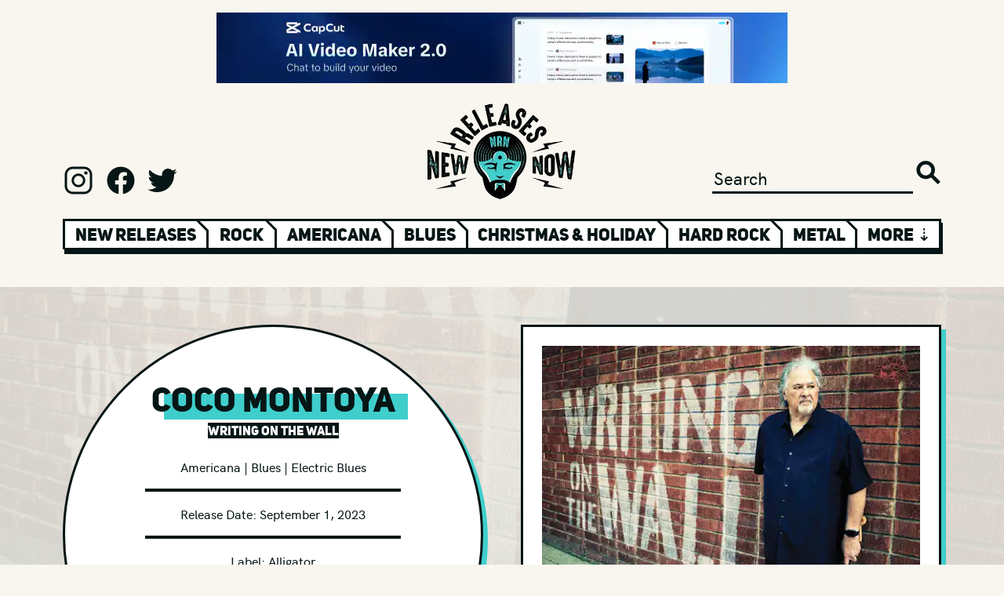

--- FILE ---
content_type: text/html; charset=UTF-8
request_url: https://www.newreleasesnow.com/album/coco-montoya-writing-on-the-wall
body_size: 17331
content:

<!doctype html>
<html lang="en-US">
<head>
    <meta http-equiv="X-UA-Compatible" content="IE=edge"/>
<meta charset="utf-8"/>
<meta name="viewport" content="width=device-width, initial-scale=1">

<link rel="apple-touch-icon" sizes="180x180" href="/assets/favicon/apple-touch-icon.png">
<link rel="icon" type="image/png" sizes="32x32" href="/assets/favicon/favicon-32x32.png">
<link rel="icon" type="image/png" sizes="16x16" href="/assets/favicon/favicon-16x16.png">
<link rel="manifest" href="/assets/favicon/site.webmanifest">
<link rel="mask-icon" href="/assets/favicon/safari-pinned-tab.svg" color="#5bbad5">
<link rel="shortcut icon" href="/assets/favicon/favicon.ico">
<meta name="msapplication-TileColor" content="#da532c">
<meta name="msapplication-config" content="/assets/favicon/browserconfig.xml">
<meta name="theme-color" content="#ffffff">

<link rel="preload" href="/assets/fonts/hkgrotesk-medium-webfont.woff2" as="font" type="font/woff2" crossorigin>
<link rel="preload" href="/assets/fonts/hkgrotesk-semibold-webfont.woff2" as="font" type="font/woff2" crossorigin>
<link rel="preload" href="/assets/fonts/uni_sans_heavy-webfont.woff2" as="font" type="font/woff2" crossorigin>
<link rel="preload" href="/assets/fonts/uni_sans_heavy_italic-webfont.woff2" as="font" type="font/woff2" crossorigin>




                        <link
            rel="preload"
            as="image"
            href="https://newreleasesnow.imgix.net/coco-montoya-writing-on-the-wall.jpg?auto=format%2Ccompress&amp;fit=max&amp;fp-x=0.5&amp;fp-y=0.5&amp;h=968&amp;ixlib=php-3.3.1&amp;q=25&amp;w=968&amp;s=dc0d1e0aa5e997607a63d2c34d08371d"
        />
    


<!-- Termly custom blocking map -->
<script data-termly-config>
window.TERMLY_CUSTOM_BLOCKING_MAP = {
"open.spotifycdn.com": "essential",
"spotifycdn.com": "essential",
"youtube.com": "essential",
"open.spotify.com": "essential",
"spotify.com": "essential",
}
</script>

<script type="text/javascript" src="https://app.termly.io/embed.min.js" data-auto-block="on" data-website-uuid="7688693b-fb62-4f80-b463-d017170a89b5"></script>


<!-- Outbrain Script -->



<style>
    [v-cloak] {display: none !important;}
        @media (hover:hover) and (pointer:fine){.sideways-scroll::-webkit-scrollbar{width:0;height:2rem}.sideways-scroll::-webkit-scrollbar-track:horizontal{background:#061515;border:3px solid #061515}.sideways-scroll::-webkit-scrollbar-thumb:horizontal{background:#fff;border:3px solid #061515}.sideways-scroll::-webkit-scrollbar-thumb:horizontal:hover{background:#3fcecc}.sideways-scroll::-webkit-scrollbar-button:end:increment,.sideways-scroll::-webkit-scrollbar-button:start:decrement{display:block}.sideways-scroll::-webkit-scrollbar-button:horizontal:end:decrement,.sideways-scroll::-webkit-scrollbar-button:horizontal:start:increment{display:none}.sideways-scroll::-webkit-scrollbar-button:horizontal:increment{display:block;background:url('/assets/images/scroll-arrow-right.png') #fff no-repeat;background-size:2rem 2rem;width:2rem;height:2rem;background-position:center center}.sideways-scroll::-webkit-scrollbar-button:horizontal:decrement{display:block;background:url('/assets/images/scroll-arrow-left.png') #fff no-repeat;background-size:2rem 2rem;width:2rem;height:2rem;background-position:center center}}</style>
<style>@charset "UTF-8";:root{--blue:#007bff;--indigo:#6610f2;--purple:#6f42c1;--pink:#e83e8c;--red:#dc3545;--orange:#fd7e14;--yellow:#ffc107;--green:#28a745;--teal:#20c997;--cyan:#17a2b8;--white:#fff;--gray:#6c757d;--gray-dark:#343a40;--primary:#007bff;--secondary:#6c757d;--success:#28a745;--info:#17a2b8;--warning:#ffc107;--danger:#dc3545;--light:#f8f9fa;--dark:#343a40;--breakpoint-xs:0;--breakpoint-sm:576px;--breakpoint-md:768px;--breakpoint-lg:992px;--breakpoint-xl:1200px;--font-family-sans-serif:-apple-system,BlinkMacSystemFont,"Segoe UI",Roboto,"Helvetica Neue",Arial,"Noto Sans","Liberation Sans",sans-serif,"Apple Color Emoji","Segoe UI Emoji","Segoe UI Symbol","Noto Color Emoji";--font-family-monospace:SFMono-Regular,Menlo,Monaco,Consolas,"Liberation Mono","Courier New",monospace}*,:after,:before{box-sizing:border-box}html{font-family:sans-serif;line-height:1.15;-webkit-text-size-adjust:100%}article,aside,header,main,nav,section{display:block}body{margin:0;font-family:-apple-system,BlinkMacSystemFont,Segoe UI,Roboto,Helvetica Neue,Arial,Noto Sans,Liberation Sans,sans-serif,"Apple Color Emoji","Segoe UI Emoji",Segoe UI Symbol,"Noto Color Emoji";font-size:1rem;font-weight:400;line-height:1.5;color:#212529;text-align:left;background-color:#fff}hr{box-sizing:content-box;height:0;overflow:visible}h1,h2{margin-top:0;margin-bottom:.5rem}p{margin-top:0;margin-bottom:1rem}ol{margin-top:0;margin-bottom:1rem}a{color:#007bff;text-decoration:none;background-color:transparent}img{vertical-align:middle;border-style:none}button{border-radius:0}button,input{margin:0;font-family:inherit;font-size:inherit;line-height:inherit}button,input{overflow:visible}button{text-transform:none}[type=submit],button{-webkit-appearance:button}[type=submit]::-moz-focus-inner,button::-moz-focus-inner{padding:0;border-style:none}[type=search]{outline-offset:-2px;-webkit-appearance:none}[type=search]::-webkit-search-decoration{-webkit-appearance:none}::-webkit-file-upload-button{font:inherit;-webkit-appearance:button}h1,h2{margin-bottom:.5rem;font-weight:500;line-height:1.2}h1{font-size:2.5rem}h2{font-size:2rem}hr{margin-top:1rem;margin-bottom:1rem;border:0;border-top:1px solid rgba(0,0,0,.1)}.list-unstyled{padding-left:0;list-style:none}.container,.container-fluid{width:100%;padding-right:15px;padding-left:15px;margin-right:auto;margin-left:auto}@media (min-width:576px){.container{max-width:540px}}@media (min-width:768px){.container{max-width:720px}}@media (min-width:992px){.container{max-width:960px}}@media (min-width:1200px){.container{max-width:1140px}}.row{display:flex;flex-wrap:wrap;margin-right:-15px;margin-left:-15px}.no-gutters{margin-right:0;margin-left:0}.no-gutters>.col,.no-gutters>[class*=col-]{padding-right:0;padding-left:0}.col,.col-10,.col-12,.col-2,.col-3,.col-4,.col-6,.col-8,.col-sm,.col-sm-4,.col-sm-5,.col-sm-6,.col-sm-7,.col-sm-auto{position:relative;width:100%;padding-right:15px;padding-left:15px}.col{flex-basis:0;flex-grow:1;max-width:100%}.col-2{flex:0 0 16.66666667%;max-width:16.66666667%}.col-3{flex:0 0 25%;max-width:25%}.col-4{flex:0 0 33.33333333%;max-width:33.33333333%}.col-6{flex:0 0 50%;max-width:50%}.col-8{flex:0 0 66.66666667%;max-width:66.66666667%}.col-10{flex:0 0 83.33333333%;max-width:83.33333333%}.col-12{flex:0 0 100%;max-width:100%}@media (min-width:576px){.col-sm{flex-basis:0;flex-grow:1;max-width:100%}.col-sm-auto{flex:0 0 auto;width:auto;max-width:100%}.col-sm-4{flex:0 0 33.33333333%;max-width:33.33333333%}.col-sm-5{flex:0 0 41.66666667%;max-width:41.66666667%}.col-sm-6{flex:0 0 50%;max-width:50%}.col-sm-7{flex:0 0 58.33333333%;max-width:58.33333333%}}.modal{position:fixed;top:0;left:0;z-index:1050;display:none;width:100%;height:100%;overflow:hidden;outline:0}.modal-dialog{position:relative;width:auto;margin:.5rem}.modal.fade .modal-dialog{transform:translateY(-50px)}.modal-dialog-centered{display:flex;align-items:center;min-height:calc(100% - 1rem)}.modal-dialog-centered:before{display:block;height:calc(100vh - 1rem);height:-webkit-min-content;height:-moz-min-content;height:min-content;content:""}.modal-content{position:relative;display:flex;flex-direction:column;width:100%;background-color:#fff;background-clip:padding-box;border:1px solid rgba(0,0,0,.2);border-radius:.3rem;outline:0}.modal-backdrop{position:fixed;top:0;left:0;z-index:1040;width:100vw;height:100vh;background-color:#000}@media (min-width:576px){.modal-dialog{max-width:500px;margin:1.75rem auto}.modal-dialog-centered{min-height:calc(100% - 3.5rem)}.modal-dialog-centered:before{height:calc(100vh - 3.5rem);height:-webkit-min-content;height:-moz-min-content;height:min-content}}.d-none{display:none!important}.d-inline{display:inline!important}.d-inline-block{display:inline-block!important}.d-block{display:block!important}.d-flex{display:flex!important}@media (min-width:576px){.d-sm-none{display:none!important}.d-sm-block{display:block!important}.d-sm-flex{display:flex!important}}@media (min-width:768px){.d-md-none{display:none!important}.d-md-flex{display:flex!important}}@media (min-width:992px){.d-lg-none{display:none!important}.d-lg-block{display:block!important}}.flex-row{flex-direction:row!important}.justify-content-start{justify-content:flex-start!important}.justify-content-end{justify-content:flex-end!important}.justify-content-center{justify-content:center!important}.align-items-end{align-items:flex-end!important}.align-items-center{align-items:center!important}.overflow-hidden{overflow:hidden!important}.position-relative{position:relative!important}.position-absolute{position:absolute!important}.w-100{width:100%!important}.h-100{height:100%!important}.h-auto{height:auto!important}.mr-0{margin-right:0!important}.ml-0{margin-left:0!important}.m-1{margin:.25rem!important}.mt-1{margin-top:.25rem!important}.mt-2{margin-top:.5rem!important}.mt-3{margin-top:1rem!important}.mt-4{margin-top:1.5rem!important}.mr-4{margin-right:1.5rem!important}.mb-4{margin-bottom:1.5rem!important}.mt-5,.my-5{margin-top:3rem!important}.mb-5,.my-5{margin-bottom:3rem!important}.p-0{padding:0!important}.pr-0{padding-right:0!important}.pl-0{padding-left:0!important}.pt-1{padding-top:.25rem!important}.pt-2{padding-top:.5rem!important}.pb-2{padding-bottom:.5rem!important}.px-3{padding-right:1rem!important}.px-3{padding-left:1rem!important}.p-4{padding:1.5rem!important}.py-4{padding-top:1.5rem!important}.py-4{padding-bottom:1.5rem!important}.pl-4{padding-left:1.5rem!important}.py-5{padding-top:3rem!important}.pb-5,.py-5{padding-bottom:3rem!important}.mt-auto{margin-top:auto!important}.mx-auto{margin-right:auto!important}.mx-auto{margin-left:auto!important}@media (min-width:576px){.mt-sm-0,.my-sm-0{margin-top:0!important}.my-sm-0{margin-bottom:0!important}.ml-sm-2{margin-left:.5rem!important}.mr-sm-4{margin-right:1.5rem!important}.mt-sm-5{margin-top:3rem!important}.mb-sm-5{margin-bottom:3rem!important}.pr-sm-4{padding-right:1.5rem!important}.pl-sm-4{padding-left:1.5rem!important}.py-sm-5{padding-top:3rem!important}.pr-sm-5{padding-right:3rem!important}.py-sm-5{padding-bottom:3rem!important}}.text-center{text-align:center!important}.invisible{visibility:hidden!important}@font-face{font-family:uni_sansheavy_italic_caps;src:url(/assets/fonts/uni_sans_heavy_italic-webfont.woff2) format("woff2"),url(/assets/fonts/uni_sans_heavy_italic-webfont.woff) format("woff");font-weight:400;font-style:normal;font-display:swap}@font-face{font-family:uni_sansheavy_caps;src:url(/assets/fonts/uni_sans_heavy-webfont.woff2) format("woff2"),url(/assets/fonts/uni_sans_heavy-webfont.woff) format("woff");font-weight:400;font-style:normal;font-display:swap}@font-face{font-family:hk_groteskmedium;src:url(/assets/fonts/hkgrotesk-medium-webfont.woff2) format("woff2"),url(/assets/fonts/hkgrotesk-medium-webfont.woff) format("woff");font-weight:400;font-style:normal;font-display:swap}html{font-size:12px;overflow-x:hidden;margin-left:calc(100vw - 100%);margin-right:0}@media (min-width:768px){html{font-size:13px}}@media (min-width:992px){html{font-size:14px}}@media (min-width:1200px){html{font-size:16px}}body{overflow-x:hidden;width:100%;height:100%;margin:0;padding:0;margin-top:0!important;position:relative!important}main{position:relative}button,h1,h2,p{margin-bottom:0!important;margin-top:0!important}p{margin-top:1rem!important}p:first-child{margin-top:0!important}a{color:inherit;text-decoration:none}@media (min-width:1200px){.container{max-width:1200px!important;padding:0 40px}}@media (min-width:992px){.container{max-width:1200px!important;padding:0 40px}}@media (min-width:768px){.container{max-width:1200px!important;padding:0 40px}}@media (min-width:576px){.container{max-width:1200px!important;padding:0 40px}}body{font-family:hk_groteskmedium,sans-serif;background:#f8f6ef;color:#061515;font-size:1.0125rem}p{font-size:1.0125rem}.btn{font-family:uni_sansheavy_caps,sans-serif}.medium-font,.medium-font p{font-size:1.35rem}.small-font{font-size:1.0125rem}.xlarge-heading{font-size:3.6rem}.large-heading{font-size:2.7rem}.medium-heading{font-size:2.025rem}.small-heading{font-size:1.35rem}.xsmall-heading{font-size:1.0125rem}.uni-font,h1,h2{font-family:uni_sansheavy_caps,sans-serif}.uni-italic-font{font-family:uni_sansheavy_italic_caps,sans-serif}.white-color{color:#fff}.black-color{color:#061515}.blue-color{color:#3fcecc}.white-bg{background:#fff}.black-bg{background:#061515}.blue-bg{background:#3fcecc}.width-fit{width:fit-content}.black-bg-font{line-height:1.3rem;display:block;background:#061515;color:#fff;width:fit-content;height:fit-content}.blue-highlight-font-wrap{position:relative;display:inline-block}.blue-highlight-font-wrap>:first-child{display:block;position:relative;z-index:2}.blue-highlight-font-wrap:after{content:"";background:#3fcecc;width:100%;height:65%;position:absolute;left:1rem;top:35%;z-index:1}.xlarge-heading.blue-highlight-font-wrap:after{height:60%;left:2%;top:35%}.border-black{border:3px solid #061515}.border-blue{border:3px solid #3fcecc}.shadow-wrap{position:relative;display:inline-block;vertical-align:top}.shadow-wrap a,.shadow-wrap button,.shadow-wrap span{display:block;position:relative;z-index:10}.shadow-wrap:after{content:"";background:#061515;width:100%;height:100%;position:absolute;left:.25rem;top:.25rem;z-index:1}.btn{border:none;border-radius:0;display:inline-block;line-height:1.5rem;padding:.7rem 1.5rem;text-align:center}.btn-primary{font-size:1.35rem;background:#3fcecc;color:#061515}.mr-0{margin-right:0!important}.ml-0{margin-left:0!important}.m-1{margin:.25rem!important}.mt-1{margin-top:.25rem!important}.mt-2{margin-top:.5rem!important}.mt-3{margin-top:1rem!important}.mt-4{margin-top:1.5rem!important}.mr-4{margin-right:1.5rem!important}.mb-4{margin-bottom:1.5rem!important}.mt-5{margin-top:3rem!important}.mb-5{margin-bottom:3rem!important}.my-5{margin-top:3rem!important;margin-bottom:3rem!important}.mt-6{margin-top:4.5rem!important}.mt-7{margin-top:6rem!important}.p-0{padding:0!important}.pr-0{padding-right:0!important}.pl-0{padding-left:0!important}.pt-1{padding-top:.25rem!important}.pt-2{padding-top:.5rem!important}.pb-2{padding-bottom:.5rem!important}.px-3{padding-right:1rem!important;padding-left:1rem!important}.p-4{padding:1.5rem!important}.pl-4{padding-left:1.5rem!important}.py-4{padding-top:1.5rem!important;padding-bottom:1.5rem!important}.pb-5{padding-bottom:3rem!important}.py-5{padding-top:3rem!important;padding-bottom:3rem!important}.mt-auto{margin-top:auto!important}.mx-auto{margin-right:auto!important;margin-left:auto!important}@media (min-width:576px){.mt-sm-0{margin-top:0!important}.my-sm-0{margin-top:0!important;margin-bottom:0!important}.ml-sm-2{margin-left:.5rem!important}.mr-sm-4{margin-right:1.5rem!important}.mt-sm-5{margin-top:3rem!important}.mb-sm-5{margin-bottom:3rem!important}.mt-sm-6{margin-top:4.5rem!important}.pr-sm-4{padding-right:1.5rem!important}.pl-sm-4{padding-left:1.5rem!important}.pr-sm-5{padding-right:3rem!important}.py-sm-5{padding-top:3rem!important;padding-bottom:3rem!important}}@media (min-width:768px){.mt-md-7{margin-top:6rem!important}}@keyframes sprigSpin{0%{transform:translate(-50%) rotate(0)}to{transform:translate(-50%) rotate(360deg)}}.sprig-preview:before{content:"";position:absolute;left:50%;top:20rem;transform:translate(-50%);border:1rem solid #000;border-top:1rem solid #3fcecc;border-radius:50%;width:8rem;height:8rem;animation:sprigSpin 2s linear infinite;z-index:1}@media (max-width:575.98px){.sprig-preview:before{top:153px;border:.53rem solid #000;border-top:.53rem solid #3fcecc;width:4rem;height:4rem}}.heading-one .xlarge-heading{margin-top:-.7rem}.heading-one .vince-head{background-image:url(/assets/images/logo-head.png);background-repeat:no-repeat;background-size:contain;height:5.3rem;width:4rem;display:inline-block;margin-right:.7rem}@media (max-width:575.98px){.heading .xlarge-heading{font-size:2.025rem}.heading .small-heading{font-size:1.0125rem}.heading-one .vince-head{height:4rem;width:3rem}.heading-one .small-heading{margin-bottom:-.6rem}.vinces-recommendations .heading .xlarge-heading{font-size:1.62rem}.vinces-recommendations .heading .small-heading{margin-bottom:-1rem}}@media (min-width:576px) and (max-width:767.98px){.heading .xlarge-heading{font-size:2.7rem}.heading-one .vince-head{height:4rem;width:3rem}.vinces-recommendations .heading .small-heading{margin-bottom:-.4rem}}@media (min-width:768px) and (max-width:991.98px){.vinces-recommendations .heading .xlarge-heading{font-size:2.7rem}.vinces-recommendations .heading .small-heading{margin-bottom:-.4rem}}.ad{width:100%;max-width:min(728px,100%);height:calc((100vw - 80px) * .123626373626374);max-height:90px}.ad img{width:100%;height:100%!important}header .logo{width:12rem;height:auto}header input{border:0 none;outline:0;background:0 0;-webkit-appearance:none;color:#061515;border-bottom:3px solid #061515}header .search-button{border:0 none;outline:0;-webkit-appearance:none;width:2rem;height:2rem;background:url(/assets/images/search.svg) no-repeat;background-size:contain}header .social a{display:inline-block;width:2.5rem;height:2.5rem;margin-right:.6rem}header .social a.instagram{background:url(/assets/images/logo-instagram.svg) no-repeat;background-size:contain}header .social a.facebook{background:url(/assets/images/logo-facebook.svg) no-repeat;background-size:contain}header .social a.twitter{background:url(/assets/images/logo-twitter.svg) no-repeat;background-size:contain}header .genre-wrap{opacity:0}header .genre-wrap .genre-shadow{top:.35rem;left:.15rem;width:100%;height:100%}header .genre-wrap .genre-nav{overflow:hidden;height:2.45rem}header .genre-wrap .genre-nav .col{position:relative;padding:.08rem .8rem;border:3px solid #061515;border-bottom:.65rem;border-right:none;white-space:nowrap}header .genre-wrap .genre-nav .col:before{content:"";height:.7rem;width:3px;background-color:#fff;position:absolute;top:0;left:-3px}header .genre-wrap .genre-nav .col.genre:after{content:"";width:1.5rem;height:1.2rem;background:0 0;border-left:3px solid #061515;position:absolute;top:-.75rem;right:-.9rem;transform:rotate(315deg);z-index:100}header .genre-wrap .genre-nav .col.first-col:before{display:none}header .genre-wrap .genre-nav .col a,header .genre-wrap .genre-nav .col span{position:relative;z-index:10}header .genre-wrap .genre-nav .col a{color:#061515}header .genre-wrap .genre-nav .col .blue{width:90%;height:60%;text-align:center;background:#3fcecc;position:absolute;margin-left:auto;margin-right:auto;top:.5rem;left:5%;display:none}#show-more{border-right:3px solid #061515}@media (max-width:575.98px){header .genre-wrap{opacity:1}.ad{height:calc((100vw - 30px) * .123626373626374)}header .social a{width:1.5rem;height:1.5rem;margin-right:.6rem}header .genre-wrap .genre-nav{overflow:hidden;height:2.85rem}header .genre-wrap .genre-nav .col{padding-top:.28rem;padding-bottom:.28rem}header .genre-wrap .genre-nav .col:before{height:.62rem}}@media (max-width:767.98px){header .social a{width:2rem;height:2rem;margin-right:.6rem}}@media (max-width:991.98px){header input{width:80%}}section.releases .container-fluid{overflow-x:auto;overflow-y:hidden;white-space:nowrap}.mailing-list{position:relative;margin-top:max(-50vw,-41.875rem);width:100%}.release-page.mailing-list{margin-top:max(-20vw,-16.75rem)}.mailing-list .container-fluid{max-width:1340px}.mailing-list .blue-col{border:3px solid #3fcecc;border-bottom:none;border-right:none;padding:0}.mailing-list .blue-col:last-child{border-right:3px solid #3fcecc}.mailing-list .input-col{border:3px solid #3fcecc;border-top:none;border-right:none}.mailing-list input.email{border:0 none;outline:0;background:0 0;-webkit-appearance:none;color:#3fcecc;border-bottom:3px solid #3fcecc;width:100%}.mailing-list .submit{background:#3fcecc;border:none;color:#fff;padding:0;border-top:3px solid #3fcecc}.mailing-list.mobile .col-2:before{content:"";display:block;padding-top:100%}.mailing-list.mobile .blue-col:last-child{border-right:3px solid #3fcecc}.mailing-list.mobile .col-2:before{content:"";display:block;padding-top:100%}.mailing-list.mobile .col-10:before{content:"";display:block;padding-top:40%}.mailing-list.mobile .col-8:before{content:"";display:block;padding-top:25%}.mailing-list.mobile .double-col:before{border-bottom:3px solid #3fcecc}.mailing-list.mobile .row:last-child .blue-col{border-bottom:3px solid #3fcecc}.mailing-list.mobile .col-8{border-top:3px solid #3fcecc}.book-nrn .container-fluid{padding:6rem 0}.book-nrn.mobile .row{border-bottom:none}.picks-board{z-index:2}.picks-board .container-fluid{max-width:1340px}.picks-board .picks-3d-wrap{--width:40rem;--height:6.25rem;--outline:.75rem;--translate:.375rem;--skew-angle:45deg}.picks-board.vinces-recommendations .picks-3d-wrap{--width:58rem}.picks-board .picks-3d-wrap .flex-row{display:flex;flex-direction:row}.picks-board .picks-3d-wrap .box{width:var(--width);height:var(--height)}.picks-board .picks-3d-wrap .bottom-outline{width:var(--width);height:var(--outline);border-top-width:0!important;transform:skew(var(--skew-angle)) translate(var(--translate))}.picks-board .picks-3d-wrap .right-outline{height:var(--height);width:var(--outline);border-left-width:0!important;border-bottom-width:0!important;transform:skew(0,var(--skew-angle)) translateY(var(--translate))}.picks-board .board-bg-mobile{background:url(/assets/images/cross-bg.jpg) repeat top center;background-size:9.5rem}@media (max-width:575.98px){.picks-board .picks-3d-wrap,.picks-board.vinces-recommendations .picks-3d-wrap{--width:calc(100vw - 40px)}}@media (min-width:576px) and (max-width:767.98px){.picks-board .picks-3d-wrap{--width:32rem}.picks-board.vinces-recommendations .picks-3d-wrap{--width:43rem}}@media (min-width:768px) and (max-width:991.98px){.picks-board.vinces-recommendations .picks-3d-wrap{--width:48rem}}.spotify-wrap .spotify-circle{overflow:hidden;top:-10%;left:-10%;width:120%;margin-left:auto;margin-right:auto;background-color:#061515;border-radius:50%;-moz-border-radius:50%;-webkit-border-radius:50%;position:absolute}.spotify-wrap .spotify-circle:before{content:"";display:block;padding-top:100%}.spotify-wrap .spotify-shadow{width:100%;height:100%;top:.5rem;left:.5rem;background-color:#061515;position:absolute}.spotify-wrap .spotify-content{position:relative;z-index:2;width:100%}.spotify-wrap .spotify-content .inner{border:6px solid #3fcecc;display:block;padding-bottom:100%;overflow:hidden;position:relative;min-height:364px}.release-header .vinyl-container{background-size:cover!important}.release-header .vinyl-container .layer{opacity:.9;background:#eae8e1;position:absolute;top:0;left:0;width:100%;height:100%}.release-header .vinyl-container .vinyl-circle,.release-header .vinyl-container .vinyl-circle-shadow{top:0;left:0;width:100%;margin-left:auto;margin-right:auto;background-color:#fff;border:3px solid #061515;border-radius:50%;-moz-border-radius:50%;-webkit-border-radius:50%;position:absolute}.release-header .vinyl-container .vinyl-circle-shadow:before,.release-header .vinyl-container .vinyl-circle:before{content:"";display:block;padding-top:100%}.release-header .vinyl-container .vinyl-circle-shadow{top:.4rem;left:.4rem;background-color:#3fcecc;border:none}.release-header .vinyl-container .vinyl-text{z-index:2;position:relative}.release-header .vinyl-container .vinyl-text hr{width:60%;border:2px solid #061515}.release-header .vinyl-container .vinyl-text .btn-primary{height:auto;font-size:inherit}.release-header .vinyl-container .vinyl-sleeve-shadow{width:100%;height:100%;top:.4rem;left:.4rem;background-color:#3fcecc;position:absolute}.release-header .vinyl-container .vinyl-sleeve{position:relative;z-index:3}.release-main .pitch p{line-height:2.0475rem}@media (max-width:575.98px){.release-header .vinyl-container .vinyl-circle{position:relative}.release-header .vinyl-container .vinyl-text{position:absolute}.release-header .vinyl-container .sleeve-col{margin-top:-7rem!important}}.signup-modal .modal-content{background:0 0;border:none}.signup-modal .modal-dialog{max-width:37.5rem}.signup-modal .modal-content .signup-circle{position:relative;width:100%;margin-left:auto;margin-right:auto;background-color:#fff;border:3px solid #061515;border-radius:50%;-moz-border-radius:50%;-webkit-border-radius:50%}.signup-modal .modal-content .signup-circle:before{content:"";display:block;padding-top:100%}.signup-modal .modal-content .signup-text{position:absolute;top:0;left:0}.signup-modal .modal-content .signup-text .no-thanks{color:#061515;text-decoration:underline}.signup-modal .modal-content .signup-text input{border:none;border-bottom:3px solid #061515}.signup-modal .modal-content .logo{width:12rem;height:auto}.modal-backdrop{opacity:0}@media (max-width:575.98px){.signup-modal .modal-dialog{max-width:inherit}.signup-modal .modal-content .large-heading{font-size:2.475rem}.signup-modal .modal-content .logo{width:10rem;height:auto}}@media (min-width:576px) and (max-width:767.98px){.signup-modal .modal-dialog{max-width:35rem}}</style>
<script type="module">!function(){const e=document.createElement("link").relList;if(!(e&&e.supports&&e.supports("modulepreload"))){for(const e of document.querySelectorAll('link[rel="modulepreload"]'))r(e);new MutationObserver((e=>{for(const o of e)if("childList"===o.type)for(const e of o.addedNodes)if("LINK"===e.tagName&&"modulepreload"===e.rel)r(e);else if(e.querySelectorAll)for(const o of e.querySelectorAll("link[rel=modulepreload]"))r(o)})).observe(document,{childList:!0,subtree:!0})}function r(e){if(e.ep)return;e.ep=!0;const r=function(e){const r={};return e.integrity&&(r.integrity=e.integrity),e.referrerpolicy&&(r.referrerPolicy=e.referrerpolicy),"use-credentials"===e.crossorigin?r.credentials="include":"anonymous"===e.crossorigin?r.credentials="omit":r.credentials="same-origin",r}(e);fetch(e.href,r)}}();</script>
<script>!function(){var e=document.createElement("script");if(!("noModule"in e)&&"onbeforeload"in e){var t=!1;document.addEventListener("beforeload",(function(n){if(n.target===e)t=!0;else if(!n.target.hasAttribute("nomodule")||!t)return;n.preventDefault()}),!0),e.type="module",e.src=".",document.head.appendChild(e),e.remove()}}();</script>
<script src="https://www.newreleasesnow.com/dist/assets/polyfills-legacy.e5e2a425.js" nomodule onload="e=new CustomEvent(&#039;vite-script-loaded&#039;, {detail:{path: &#039;vite/legacy-polyfills&#039;}});document.dispatchEvent(e);"></script>
<script type="module" src="https://www.newreleasesnow.com/dist/assets/app.88302e5c.js" crossorigin onload="e=new CustomEvent(&#039;vite-script-loaded&#039;, {detail:{path: &#039;src/js/app.ts&#039;}});document.dispatchEvent(e);"></script>
<link href="https://www.newreleasesnow.com/dist/assets/app.ccfc737c.css" rel="stylesheet" media="print" onload="this.media=&#039;all&#039;">
<script src="https://www.newreleasesnow.com/dist/assets/app-legacy.4c3429b3.js" nomodule onload="e=new CustomEvent(&#039;vite-script-loaded&#039;, {detail:{path: &#039;src/js/app-legacy.ts&#039;}});document.dispatchEvent(e);"></script>

<script async src="https://pagead2.googlesyndication.com/pagead/js/adsbygoogle.js?client=ca-pub-2386409187436273"
        crossorigin="anonymous"></script>
<title>Coco Montoya, Writing On The Wall New Music, Songs, &amp; Albums, 2026</title>
<script>window.dataLayer = window.dataLayer || [];
function gtag(){dataLayer.push(arguments)};
gtag('js', new Date());
gtag('config', 'G-B5X7DRBN74', {'send_page_view': true,'anonymize_ip': false,'link_attribution': false,'allow_display_features': false});
</script><meta name="generator" content="SEOmatic">
<meta name="keywords" content="best new albums,best songs,top new songs,hot new songs,songs of 2021,discover new music,find new music,new songs,new music,new cd releases,new music releases,new releases now,2021 albums,2021 cds,top songs,hot songs,Writing On The Wall,Coco Montoya">
<meta name="description" content="Listen to Writing On The Wall by Coco Montoya - a new album (release date: September 1, 2023 @ New Releases Now">
<meta name="referrer" content="no-referrer-when-downgrade">
<meta name="robots" content="all">
<meta content="newreleasesnow" property="fb:profile_id">
<meta content="en_US" property="og:locale">
<meta content="New Releases Now" property="og:site_name">
<meta content="music.album" property="og:type">
<meta content="https://www.newreleasesnow.com/album/coco-montoya-writing-on-the-wall" property="og:url">
<meta content="New Releases Now | Coco Montoya, Writing On The Wall New Music,…" property="og:title">
<meta content="Listen to Writing On The Wall by Coco Montoya - a new album (release date: September 1, 2023 @ New Releases Now" property="og:description">
<meta content="https://s3.us-west-2.amazonaws.com/assets.newreleasesnow.com/artwork/_1200x630_crop_center-center_82_none/coco-montoya-writing-on-the-wall.jpg?mtime=1693346662" property="og:image">
<meta content="1200" property="og:image:width">
<meta content="630" property="og:image:height">
<meta content="Artwork for Writing On The Wall by Coco Montoya" property="og:image:alt">
<meta content="https://www.facebook.com/newreleasesnow" property="og:see_also">
<meta content="https://twitter.com/newreleasesnow" property="og:see_also">
<meta name="twitter:card" content="summary">
<meta name="twitter:site" content="@NewReleasesNow">
<meta name="twitter:creator" content="@NewReleasesNow">
<meta name="twitter:title" content="New Releases Now | Coco Montoya, Writing On The Wall New Music,…">
<meta name="twitter:description" content="Listen to Writing On The Wall by Coco Montoya - a new album (release date: September 1, 2023 @ New Releases Now">
<meta name="twitter:image" content="https://s3.us-west-2.amazonaws.com/assets.newreleasesnow.com/artwork/_800x800_crop_center-center_82_none/coco-montoya-writing-on-the-wall.jpg?mtime=1693346662">
<meta name="twitter:image:width" content="800">
<meta name="twitter:image:height" content="800">
<meta name="twitter:image:alt" content="Artwork for Writing On The Wall by Coco Montoya">
<link href="https://www.newreleasesnow.com/album/coco-montoya-writing-on-the-wall" rel="canonical">
<link href="https://www.newreleasesnow.com/" rel="home">
<link type="text/plain" href="https://www.newreleasesnow.com/humans.txt" rel="author"></head>


<body class="default"><script async src="https://www.googletagmanager.com/gtag/js?id=G-B5X7DRBN74"></script>

<!--[if IE]>
<style>.browserupgrade { position:relative; padding:2.5rem 0; background:red; text-align:center; font-size:2rem; font-weight:bold; margin:0!important; }</style>
<p class="browserupgrade">You are using an <strong>outdated</strong> browser. Please <a class="text-decoration-underline" href="http://browsehappy.com/" rel="nofollow">upgrade your browser</a> to improve your experience.</p>
<![endif]-->




    <div class="container ads mt-3 mb-4">
        <div class="col">

                                            <div class="row advert invisible">
                    <a class="ad mx-auto d-block" href="https://capcutaffiliateprogram.pxf.io/c/3585897/3743296/22474" target="_blank">
                                                                                    
    
                        
        
                
                                                                
        
                
        
                            <img class="h-auto" src="https://ads-newreleasesnow.imgix.net/Capcut-3-011526.png?auto=format%2Ccompress&amp;fit=max&amp;fp-x=0.5&amp;fp-y=0.5&amp;ixlib=php-3.3.1&amp;q=25&amp;w=20&amp;s=6f2514a7c5e94d4c437295aff89e62e0" srcset="https://ads-newreleasesnow.imgix.net/Capcut-3-011526.png?auto=format%2Ccompress&amp;fit=max&amp;fp-x=0.5&amp;fp-y=0.5&amp;ixlib=php-3.3.1&amp;q=25&amp;w=20&amp;s=6f2514a7c5e94d4c437295aff89e62e0 20w, https://ads-newreleasesnow.imgix.net/Capcut-3-011526.png?auto=format%2Ccompress&amp;fit=max&amp;fp-x=0.5&amp;fp-y=0.5&amp;ixlib=php-3.3.1&amp;q=25&amp;w=100&amp;s=f80a3b2a4a8d338743cfc4ee7bb5776e 100w, https://ads-newreleasesnow.imgix.net/Capcut-3-011526.png?auto=format%2Ccompress&amp;fit=max&amp;fp-x=0.5&amp;fp-y=0.5&amp;ixlib=php-3.3.1&amp;q=25&amp;w=200&amp;s=b251fe73713ed5ca517b7cf98f7d7242 200w, https://ads-newreleasesnow.imgix.net/Capcut-3-011526.png?auto=format%2Ccompress&amp;fit=max&amp;fp-x=0.5&amp;fp-y=0.5&amp;ixlib=php-3.3.1&amp;q=25&amp;w=300&amp;s=4ee38680a98cf751865eca137d0b2a1f 300w, https://ads-newreleasesnow.imgix.net/Capcut-3-011526.png?auto=format%2Ccompress&amp;fit=max&amp;fp-x=0.5&amp;fp-y=0.5&amp;ixlib=php-3.3.1&amp;q=25&amp;w=400&amp;s=b145b0d8ad168544f5b1599634bafc50 400w, https://ads-newreleasesnow.imgix.net/Capcut-3-011526.png?auto=format%2Ccompress&amp;fit=max&amp;fp-x=0.5&amp;fp-y=0.5&amp;ixlib=php-3.3.1&amp;q=25&amp;w=500&amp;s=ad609afd04873170a3412720535f8760 500w, https://ads-newreleasesnow.imgix.net/Capcut-3-011526.png?auto=format%2Ccompress&amp;fit=max&amp;fp-x=0.5&amp;fp-y=0.5&amp;ixlib=php-3.3.1&amp;q=25&amp;w=600&amp;s=016ca10b522d829df56b59c1d6838677 600w, https://ads-newreleasesnow.imgix.net/Capcut-3-011526.png?auto=format%2Ccompress&amp;fit=max&amp;fp-x=0.5&amp;fp-y=0.5&amp;ixlib=php-3.3.1&amp;q=25&amp;w=700&amp;s=7c7f33aacc016f09e7f6787fe0c96d63 700w, https://ads-newreleasesnow.imgix.net/Capcut-3-011526.png?auto=format%2Ccompress&amp;fit=max&amp;fp-x=0.5&amp;fp-y=0.5&amp;ixlib=php-3.3.1&amp;q=25&amp;w=800&amp;s=bab3e1611e88ad952106382d84d0bc1c 800w, https://ads-newreleasesnow.imgix.net/Capcut-3-011526.png?auto=format%2Ccompress&amp;fit=max&amp;fp-x=0.5&amp;fp-y=0.5&amp;ixlib=php-3.3.1&amp;q=25&amp;w=900&amp;s=dd91a43a4bef9d06cf641066fb294160 900w, https://ads-newreleasesnow.imgix.net/Capcut-3-011526.png?auto=format%2Ccompress&amp;fit=max&amp;fp-x=0.5&amp;fp-y=0.5&amp;ixlib=php-3.3.1&amp;q=25&amp;w=1000&amp;s=579da26b9481b1032f2e847b81a8b113 1000w, https://ads-newreleasesnow.imgix.net/Capcut-3-011526.png?auto=format%2Ccompress&amp;fit=max&amp;fp-x=0.5&amp;fp-y=0.5&amp;ixlib=php-3.3.1&amp;q=25&amp;w=1100&amp;s=a2b148e0e82f6471350969571c961ed0 1100w, https://ads-newreleasesnow.imgix.net/Capcut-3-011526.png?auto=format%2Ccompress&amp;fit=max&amp;fp-x=0.5&amp;fp-y=0.5&amp;ixlib=php-3.3.1&amp;q=25&amp;w=1200&amp;s=7a07207ceece911f1a7851f93d305410 1200w, https://ads-newreleasesnow.imgix.net/Capcut-3-011526.png?auto=format%2Ccompress&amp;fit=max&amp;fp-x=0.5&amp;fp-y=0.5&amp;ixlib=php-3.3.1&amp;q=25&amp;w=1300&amp;s=d0f2540d9c9c4dbb530a8e7989f21eb3 1300w, https://ads-newreleasesnow.imgix.net/Capcut-3-011526.png?auto=format%2Ccompress&amp;fit=max&amp;fp-x=0.5&amp;fp-y=0.5&amp;ixlib=php-3.3.1&amp;q=25&amp;w=1400&amp;s=2dbfaa866121e44fa5dc8386b3e5d706 1400w, https://ads-newreleasesnow.imgix.net/Capcut-3-011526.png?auto=format%2Ccompress&amp;fit=max&amp;fp-x=0.5&amp;fp-y=0.5&amp;ixlib=php-3.3.1&amp;q=25&amp;w=1500&amp;s=ee56e491913d687c358c03e0558eba25 1500w" width="728" height="90" alt="CapcutAI 011626" sizes="(min-width: 727px) 728px, 92vw">
            
        
                        
                                                        
    

                                                                        </a>
                </div>
            
        </div>
    </div>


<header class="mt-4"
        x-data="header()"
>
    <div class="container">
        <div class="header-top row">

                        <div class="col-3 col-sm-4 d-none d-sm-flex justify-content-start">
                <div class="social mt-auto">
                    <a href="https://www.instagram.com/newreleasesnow/" target="_blank" class="instagram"></a>
                    <a href="https://www.facebook.com/newreleasesnow/" target="_blank" class="facebook"></a>
                    <a href="https://twitter.com/newreleasesnow" target="_blank" class="twitter"></a>
                </div>
            </div>

                        <div class="mobile col-3 d-flex d-sm-none align-items-end">
            </div>

                        <div class="col-6 col-sm-4">
                <div class="text-center">
                    <a href="/">
                        <picture>
                            <source type="image/webp" srcset="/assets/images/header-logo.webp">
                            <img class="logo" width="180" height="117" src="/assets/images/header-logo.png" alt="New Releases Now"/>
                        </picture>
                    </a>
                </div>
            </div>

                        <div class="col-4 d-none d-md-flex justify-content-end">
                <form class="form-inline pb-2 mt-auto" action="https://www.newreleasesnow.com/search">
                    <input type="search" name="q" placeholder="Search" class="medium-font" id="searchInput">
                    <button type="submit" class="search-button d-inlineblock"></button>
                </form>
            </div>

                        <div class="mobile col-3 col-sm-4 d-flex d-md-none justify-content-end align-items-end">
                <a href="/search" class="search-button d-inlineblock"></a>
            </div>

        </div>

        
        <nav class="genre-wrap mt-4 position-relative">
            <div class="genre-shadow position-absolute black-bg"></div>
            <ol class="genre-nav small-heading uni-font row no-gutters list-unstyled">
                                                                                        <li class="white-bg col-8 col col-sm first-col genre text-center active">
                                                                    <a class="d-block w-100 overflow-hidden" href="/">New Releases</a>
                                                                <div class="blue"></div>
                            </li>
                            <li id="show-more"
                                class="white-bg col col-sm-auto col-4 text-center d-flex align-items-center"
                                @click="toggleNav()"
                            >
                                <span class="d-block w-100 overflow-hidden text">More &#8675;</span>
                            </li>
                                                                                        <li class="white-bg col-12 col col-sm genre text-center d-flex align-items-center">
                            <a class="d-block w-100 overflow-hidden" href="https://www.newreleasesnow.com/new-rock-songs">Rock</a>
                            <div class="blue"></div>
                        </li>
                                                                                                    <li class="white-bg col-12 col col-sm genre text-center d-flex align-items-center">
                            <a class="d-block w-100 overflow-hidden" href="https://www.newreleasesnow.com/new-americana-songs">Americana</a>
                            <div class="blue"></div>
                        </li>
                                                                                                    <li class="white-bg col-12 col col-sm genre text-center d-flex align-items-center">
                            <a class="d-block w-100 overflow-hidden" href="https://www.newreleasesnow.com/new-blues-songs">Blues</a>
                            <div class="blue"></div>
                        </li>
                                                                                                    <li class="white-bg col-12 col col-sm genre text-center d-flex align-items-center">
                            <a class="d-block w-100 overflow-hidden" href="https://www.newreleasesnow.com/new-christmas-holiday-songs">Christmas &amp; Holiday</a>
                            <div class="blue"></div>
                        </li>
                                                                                                    <li class="white-bg col-12 col col-sm genre text-center d-flex align-items-center">
                            <a class="d-block w-100 overflow-hidden" href="https://www.newreleasesnow.com/new-hard-rock-songs">Hard Rock</a>
                            <div class="blue"></div>
                        </li>
                                                                                                    <li class="white-bg col-12 col col-sm genre text-center d-flex align-items-center">
                            <a class="d-block w-100 overflow-hidden" href="https://www.newreleasesnow.com/new-metal-songs">Metal</a>
                            <div class="blue"></div>
                        </li>
                                                                                                    <li class="white-bg col-12 col col-sm genre text-center d-flex align-items-center">
                            <a class="d-block w-100 overflow-hidden" href="https://www.newreleasesnow.com/new-alternative-songs">Alternative</a>
                            <div class="blue"></div>
                        </li>
                                                                                                    <li class="white-bg col-12 col col-sm genre text-center d-flex align-items-center">
                            <a class="d-block w-100 overflow-hidden" href="https://www.newreleasesnow.com/new-adult-alternative-songs">Adult Alternative</a>
                            <div class="blue"></div>
                        </li>
                                                                                                    <li class="white-bg col-12 col col-sm genre text-center d-flex align-items-center">
                            <a class="d-block w-100 overflow-hidden" href="https://www.newreleasesnow.com/new-alt-metal-songs">Alt Metal</a>
                            <div class="blue"></div>
                        </li>
                                                                                                    <li class="white-bg col-12 col col-sm genre text-center d-flex align-items-center">
                            <a class="d-block w-100 overflow-hidden" href="https://www.newreleasesnow.com/new-avant-garde-experimental-songs">Avant-garde/Experimental</a>
                            <div class="blue"></div>
                        </li>
                                                                                                    <li class="white-bg col-12 col col-sm genre text-center d-flex align-items-center">
                            <a class="d-block w-100 overflow-hidden" href="https://www.newreleasesnow.com/new-bluegrass-songs">Bluegrass</a>
                            <div class="blue"></div>
                        </li>
                                                                                                    <li class="white-bg col-12 col col-sm genre text-center d-flex align-items-center">
                            <a class="d-block w-100 overflow-hidden" href="https://www.newreleasesnow.com/new-blues-rock-songs">Blues Rock</a>
                            <div class="blue"></div>
                        </li>
                                                                                                    <li class="white-bg col-12 col col-sm genre text-center d-flex align-items-center">
                            <a class="d-block w-100 overflow-hidden" href="https://www.newreleasesnow.com/new-childrens-songs">Childrens</a>
                            <div class="blue"></div>
                        </li>
                                                                                                    <li class="white-bg col-12 col col-sm genre text-center d-flex align-items-center">
                            <a class="d-block w-100 overflow-hidden" href="https://www.newreleasesnow.com/new-christian-songs">Christian</a>
                            <div class="blue"></div>
                        </li>
                                                                                                    <li class="white-bg col-12 col col-sm genre text-center d-flex align-items-center">
                            <a class="d-block w-100 overflow-hidden" href="https://www.newreleasesnow.com/new-classical-songs">Classical</a>
                            <div class="blue"></div>
                        </li>
                                                                                                    <li class="white-bg col-12 col col-sm genre text-center d-flex align-items-center">
                            <a class="d-block w-100 overflow-hidden" href="https://www.newreleasesnow.com/new-classic-rock-songs">Classic Rock</a>
                            <div class="blue"></div>
                        </li>
                                                                                                    <li class="white-bg col-12 col col-sm genre text-center d-flex align-items-center">
                            <a class="d-block w-100 overflow-hidden" href="https://www.newreleasesnow.com/new-club-dance-songs">Club/Dance</a>
                            <div class="blue"></div>
                        </li>
                                                                                                    <li class="white-bg col-12 col col-sm genre text-center d-flex align-items-center">
                            <a class="d-block w-100 overflow-hidden" href="https://www.newreleasesnow.com/new-contemporary-jazz-songs">Contemporary Jazz</a>
                            <div class="blue"></div>
                        </li>
                                                                                                    <li class="white-bg col-12 col col-sm genre text-center d-flex align-items-center">
                            <a class="d-block w-100 overflow-hidden" href="https://www.newreleasesnow.com/new-country-songs">Country</a>
                            <div class="blue"></div>
                        </li>
                                                                                                    <li class="white-bg col-12 col col-sm genre text-center d-flex align-items-center">
                            <a class="d-block w-100 overflow-hidden" href="https://www.newreleasesnow.com/new-dvd-blu-ray-songs">DVD/Blu-ray</a>
                            <div class="blue"></div>
                        </li>
                                                                                                    <li class="white-bg col-12 col col-sm genre text-center d-flex align-items-center">
                            <a class="d-block w-100 overflow-hidden" href="https://www.newreleasesnow.com/new-electric-blues-songs">Electric Blues</a>
                            <div class="blue"></div>
                        </li>
                                                                                                    <li class="white-bg col-12 col col-sm genre text-center d-flex align-items-center">
                            <a class="d-block w-100 overflow-hidden" href="https://www.newreleasesnow.com/new-electronic-songs">Electronic</a>
                            <div class="blue"></div>
                        </li>
                                                                                                    <li class="white-bg col-12 col col-sm genre text-center d-flex align-items-center">
                            <a class="d-block w-100 overflow-hidden" href="https://www.newreleasesnow.com/new-folk-songs">Folk</a>
                            <div class="blue"></div>
                        </li>
                                                                                                    <li class="white-bg col-12 col col-sm genre text-center d-flex align-items-center">
                            <a class="d-block w-100 overflow-hidden" href="https://www.newreleasesnow.com/new-funk-songs">Funk</a>
                            <div class="blue"></div>
                        </li>
                                                                                                    <li class="white-bg col-12 col col-sm genre text-center d-flex align-items-center">
                            <a class="d-block w-100 overflow-hidden" href="https://www.newreleasesnow.com/new-garage-songs">Garage</a>
                            <div class="blue"></div>
                        </li>
                                                                                                    <li class="white-bg col-12 col col-sm genre text-center d-flex align-items-center">
                            <a class="d-block w-100 overflow-hidden" href="https://www.newreleasesnow.com/new-gospel-songs">Gospel</a>
                            <div class="blue"></div>
                        </li>
                                                                                                    <li class="white-bg col-12 col col-sm genre text-center d-flex align-items-center">
                            <a class="d-block w-100 overflow-hidden" href="https://www.newreleasesnow.com/new-indie-folk-songs">Indie Folk</a>
                            <div class="blue"></div>
                        </li>
                                                                                                    <li class="white-bg col-12 col col-sm genre text-center d-flex align-items-center">
                            <a class="d-block w-100 overflow-hidden" href="https://www.newreleasesnow.com/new-indie-pop-songs">Indie Pop</a>
                            <div class="blue"></div>
                        </li>
                                                                                                    <li class="white-bg col-12 col col-sm genre text-center d-flex align-items-center">
                            <a class="d-block w-100 overflow-hidden" href="https://www.newreleasesnow.com/new-indie-rock-songs">Indie Rock</a>
                            <div class="blue"></div>
                        </li>
                                                                                                    <li class="white-bg col-12 col col-sm genre text-center d-flex align-items-center">
                            <a class="d-block w-100 overflow-hidden" href="https://www.newreleasesnow.com/new-instrumental-songs">Instrumental</a>
                            <div class="blue"></div>
                        </li>
                                                                                                    <li class="white-bg col-12 col col-sm genre text-center d-flex align-items-center">
                            <a class="d-block w-100 overflow-hidden" href="https://www.newreleasesnow.com/new-jam-band-songs">Jam Band</a>
                            <div class="blue"></div>
                        </li>
                                                                                                    <li class="white-bg col-12 col col-sm genre text-center d-flex align-items-center">
                            <a class="d-block w-100 overflow-hidden" href="https://www.newreleasesnow.com/new-jazz-songs">Jazz</a>
                            <div class="blue"></div>
                        </li>
                                                                                                    <li class="white-bg col-12 col col-sm genre text-center d-flex align-items-center">
                            <a class="d-block w-100 overflow-hidden" href="https://www.newreleasesnow.com/new-jazz-fusion-songs">Jazz Fusion</a>
                            <div class="blue"></div>
                        </li>
                                                                                                    <li class="white-bg col-12 col col-sm genre text-center d-flex align-items-center">
                            <a class="d-block w-100 overflow-hidden" href="https://www.newreleasesnow.com/new-jazz-vocals-songs">Jazz Vocals</a>
                            <div class="blue"></div>
                        </li>
                                                                                                    <li class="white-bg col-12 col col-sm genre text-center d-flex align-items-center">
                            <a class="d-block w-100 overflow-hidden" href="https://www.newreleasesnow.com/new-latin-songs">Latin</a>
                            <div class="blue"></div>
                        </li>
                                                                                                    <li class="white-bg col-12 col col-sm genre text-center d-flex align-items-center">
                            <a class="d-block w-100 overflow-hidden" href="https://www.newreleasesnow.com/new-live-songs">Live</a>
                            <div class="blue"></div>
                        </li>
                                                                                                    <li class="white-bg col-12 col col-sm genre text-center d-flex align-items-center">
                            <a class="d-block w-100 overflow-hidden" href="https://www.newreleasesnow.com/new-neo-soul-songs">Neo Soul</a>
                            <div class="blue"></div>
                        </li>
                                                                                                    <li class="white-bg col-12 col col-sm genre text-center d-flex align-items-center">
                            <a class="d-block w-100 overflow-hidden" href="https://www.newreleasesnow.com/new-new-wave-songs">New Wave</a>
                            <div class="blue"></div>
                        </li>
                                                                                                    <li class="white-bg col-12 col col-sm genre text-center d-flex align-items-center">
                            <a class="d-block w-100 overflow-hidden" href="https://www.newreleasesnow.com/new-oldies-songs">Oldies</a>
                            <div class="blue"></div>
                        </li>
                                                                                                    <li class="white-bg col-12 col col-sm genre text-center d-flex align-items-center">
                            <a class="d-block w-100 overflow-hidden" href="https://www.newreleasesnow.com/new-pop-songs">Pop</a>
                            <div class="blue"></div>
                        </li>
                                                                                                    <li class="white-bg col-12 col col-sm genre text-center d-flex align-items-center">
                            <a class="d-block w-100 overflow-hidden" href="https://www.newreleasesnow.com/new-pop-punk-songs">Pop Punk</a>
                            <div class="blue"></div>
                        </li>
                                                                                                    <li class="white-bg col-12 col col-sm genre text-center d-flex align-items-center">
                            <a class="d-block w-100 overflow-hidden" href="https://www.newreleasesnow.com/new-post-punk-songs">Post Punk</a>
                            <div class="blue"></div>
                        </li>
                                                                                                    <li class="white-bg col-12 col col-sm genre text-center d-flex align-items-center">
                            <a class="d-block w-100 overflow-hidden" href="https://www.newreleasesnow.com/new-progressive-metal-songs">Progressive Metal</a>
                            <div class="blue"></div>
                        </li>
                                                                                                    <li class="white-bg col-12 col col-sm genre text-center d-flex align-items-center">
                            <a class="d-block w-100 overflow-hidden" href="https://www.newreleasesnow.com/new-prog-rock-songs">Prog Rock</a>
                            <div class="blue"></div>
                        </li>
                                                                                                    <li class="white-bg col-12 col col-sm genre text-center d-flex align-items-center">
                            <a class="d-block w-100 overflow-hidden" href="https://www.newreleasesnow.com/new-psych-songs">Psych</a>
                            <div class="blue"></div>
                        </li>
                                                                                                    <li class="white-bg col-12 col col-sm genre text-center d-flex align-items-center">
                            <a class="d-block w-100 overflow-hidden" href="https://www.newreleasesnow.com/new-punk-songs">Punk</a>
                            <div class="blue"></div>
                        </li>
                                                                                                    <li class="white-bg col-12 col col-sm genre text-center d-flex align-items-center">
                            <a class="d-block w-100 overflow-hidden" href="https://www.newreleasesnow.com/new-r-b-songs">R&amp;B</a>
                            <div class="blue"></div>
                        </li>
                                                                                                    <li class="white-bg col-12 col col-sm genre text-center d-flex align-items-center">
                            <a class="d-block w-100 overflow-hidden" href="https://www.newreleasesnow.com/new-rap-hip-hop-songs">Rap/Hip-Hop</a>
                            <div class="blue"></div>
                        </li>
                                                                                                    <li class="white-bg col-12 col col-sm genre text-center d-flex align-items-center">
                            <a class="d-block w-100 overflow-hidden" href="https://www.newreleasesnow.com/new-reggae-songs">Reggae</a>
                            <div class="blue"></div>
                        </li>
                                                                                                    <li class="white-bg col-12 col col-sm genre text-center d-flex align-items-center">
                            <a class="d-block w-100 overflow-hidden" href="https://www.newreleasesnow.com/new-reissue-songs">Reissue</a>
                            <div class="blue"></div>
                        </li>
                                                                                                    <li class="white-bg col-12 col col-sm genre text-center d-flex align-items-center">
                            <a class="d-block w-100 overflow-hidden" href="https://www.newreleasesnow.com/new-rockabilly-songs">Rockabilly</a>
                            <div class="blue"></div>
                        </li>
                                                                                                    <li class="white-bg col-12 col col-sm genre text-center d-flex align-items-center">
                            <a class="d-block w-100 overflow-hidden" href="https://www.newreleasesnow.com/new-singer-songwriter-songs">Singer-Songwriter</a>
                            <div class="blue"></div>
                        </li>
                                                                                                    <li class="white-bg col-12 col col-sm genre text-center d-flex align-items-center">
                            <a class="d-block w-100 overflow-hidden" href="https://www.newreleasesnow.com/new-smooth-jazz-songs">Smooth Jazz</a>
                            <div class="blue"></div>
                        </li>
                                                                                                    <li class="white-bg col-12 col col-sm genre text-center d-flex align-items-center">
                            <a class="d-block w-100 overflow-hidden" href="https://www.newreleasesnow.com/new-soul-songs">Soul</a>
                            <div class="blue"></div>
                        </li>
                                                                                                    <li class="white-bg col-12 col col-sm genre text-center d-flex align-items-center">
                            <a class="d-block w-100 overflow-hidden" href="https://www.newreleasesnow.com/new-southern-rock-songs">Southern Rock</a>
                            <div class="blue"></div>
                        </li>
                                                                                                    <li class="white-bg col-12 col col-sm genre text-center d-flex align-items-center">
                            <a class="d-block w-100 overflow-hidden" href="https://www.newreleasesnow.com/new-soundtrack-songs">Soundtrack</a>
                            <div class="blue"></div>
                        </li>
                                                                                                    <li class="white-bg col-12 col col-sm genre text-center d-flex align-items-center">
                            <a class="d-block w-100 overflow-hidden" href="https://www.newreleasesnow.com/new-stoner-rock-songs">Stoner Rock</a>
                            <div class="blue"></div>
                        </li>
                                                                                                    <li class="white-bg col-12 col col-sm genre text-center d-flex align-items-center">
                            <a class="d-block w-100 overflow-hidden" href="https://www.newreleasesnow.com/new-synth-pop-songs">Synth Pop</a>
                            <div class="blue"></div>
                        </li>
                                                                                                    <li class="white-bg col-12 col col-sm genre text-center d-flex align-items-center">
                            <a class="d-block w-100 overflow-hidden" href="https://www.newreleasesnow.com/new-thrash-songs">Thrash</a>
                            <div class="blue"></div>
                        </li>
                                                                                                    <li class="white-bg col-12 col col-sm genre text-center d-flex align-items-center">
                            <a class="d-block w-100 overflow-hidden" href="https://www.newreleasesnow.com/new-traditional-jazz-songs">Traditional Jazz</a>
                            <div class="blue"></div>
                        </li>
                                                                                                    <li class="white-bg col-12 col col-sm genre text-center d-flex align-items-center">
                            <a class="d-block w-100 overflow-hidden" href="https://www.newreleasesnow.com/new-world-songs">World</a>
                            <div class="blue"></div>
                        </li>
                                                                                                    <li class="white-bg col-12 col col-sm genre text-center d-flex align-items-center">
                            <a class="d-block w-100 overflow-hidden" href="https://www.newreleasesnow.com/new-various-artists-songs">Various Artists</a>
                            <div class="blue"></div>
                        </li>
                                                                                                    <li class="white-bg col-12 col col-sm genre text-center d-flex align-items-center">
                            <a class="d-block w-100 overflow-hidden" href="https://www.newreleasesnow.com/new-yacht-rock-songs">Yacht Rock</a>
                            <div class="blue"></div>
                        </li>
                                                                                                    <li class="white-bg col-12 col col-sm genre text-center d-flex align-items-center">
                            <a class="d-block w-100 overflow-hidden" href="https://www.newreleasesnow.com/new-documentary-songs">Documentary</a>
                            <div class="blue"></div>
                        </li>
                                                </ol>
        </nav>

    </div>

</header>

<main>
    
    
            
                                
        
    <article>
        <header class="release-header mt-5">

            
            <div class="vinyl-container container-fluid p-0 position-relative " style="background:url(https://newreleasesnow.imgix.net/coco-montoya-writing-on-the-wall.jpg?auto=format%2Ccompress&amp;fit=max&amp;fp-x=0.5&amp;fp-y=0.5&amp;h=968&amp;ixlib=php-3.3.1&amp;q=25&amp;w=968&amp;s=dc0d1e0aa5e997607a63d2c34d08371d) center center no-repeat;">
                <div class="layer"></div>
                <div class="container">
                    <div class="row">
                        <div class="col-12 col-sm-6 py-sm-5 pr-sm-4 my-5 my-sm-0">
                            <div class="position-relative d-flex h-100 justify-content-center align-items-center">
                                <div class="vinyl-circle-shadow"></div>
                                <div class="vinyl-circle"></div>
                                <div class="vinyl-text text-center">

                                    <h1 class="mb-4">
                                                                                                                                                                                                                        <span class="large-heading blue-highlight-font-wrap">
                                                <span>Coco Montoya</span>
                                            </span>
                                                                                <span class="mx-auto mt-1 xsmall-heading black-bg-font">Writing On The Wall</span>
                                    </h1>

                                                                                                                <ol class="list-unstyled">
                                                                                            <li class="d-inline">
                                                    <a href="https://www.newreleasesnow.com/new-americana-songs">Americana</a>
                                                                                                            |
                                                                                                    </li>
                                                                                            <li class="d-inline">
                                                    <a href="https://www.newreleasesnow.com/new-blues-songs">Blues</a>
                                                                                                            |
                                                                                                    </li>
                                                                                            <li class="d-inline">
                                                    <a href="https://www.newreleasesnow.com/new-electric-blues-songs">Electric Blues</a>
                                                                                                    </li>
                                                                                    </ol>
                                    
                                    <hr/>

                                                                            Release Date:
                                                                                    <a href="/new-songs/september-1-2023 ">
                                                September 1, 2023
                                            </a>
                                                                            
                                    <hr/>

                                    
                                                                                
                                        Label:
                                        <a href="/label?q=alligator" >Alligator</a>
                                    
                                    <hr/>

                                    <div class="buttons desktop tablet d-none d-lg-block">
                                        <div class="pt-2">
                                                
                <div class="shadow-wrap m-1">
        <a class="btn btn-primary d-flex align-items-center" target="_blank" href="https://amzn.to/47Wbv2P">
            <div>
                                <span class="d-block">Amazon</span>
            </div>
        </a>
    </div>

    
                <div class="shadow-wrap m-1">
        <a class="btn btn-primary d-flex align-items-center" target="_blank" href="https://cocomontoya.bandcamp.com/album/writing-on-the-wall">
            <div>
                                <span class="d-block">Bandcamp</span>
            </div>
        </a>
    </div>

    
                <div class="shadow-wrap m-1">
        <a class="btn btn-primary d-flex align-items-center" target="_blank" href="https://apple.co/3sAjNNt">
            <div>
                                <span class="d-block">Apple Music</span>
            </div>
        </a>
    </div>

    
    
                        <div class="shadow-wrap m-1">
        <a class="btn btn-primary d-flex align-items-center" target="_blank" href="https://open.spotify.com/album/3g8mmWEgsQs1H15zMnxTKX?si=dqcVmyNbR4OvGN3HyNc9nw">
            <div>
                                <span class="d-block">Spotify</span>
            </div>
        </a>
    </div>

        
    
                <div class="shadow-wrap m-1">
        <a class="btn btn-primary d-flex align-items-center" target="_blank" href="https://www.cocomontoyaband.com/">
            <div>
                                <span class="d-block">More Info</span>
            </div>
        </a>
    </div>

    

                                        </div>
                                    </div>

                                </div>
                            </div>

                        </div>

                                                <div class="sleeve-col col-12 col-sm-6 pb-5 py-sm-5 pl-sm-4 mt-2 my-sm-0">
                            <div class="position-relative">
                                <div class="vinyl-sleeve-shadow"></div>
                                <div class="vinyl-sleeve white-bg border-black">

                                                                                                                                                    
                                    
    
                        
        
                
                                                                
        
                
        
                            <img class="h-auto w-100 p-4" src="https://newreleasesnow.imgix.net/coco-montoya-writing-on-the-wall.jpg?ar=1%3A1&amp;auto=format%2Ccompress&amp;fit=crop&amp;fp-x=0.5&amp;fp-y=0.5&amp;ixlib=php-3.3.1&amp;q=25&amp;w=20&amp;s=9e97843ed09b128dd305db1278e166e6" srcset="https://newreleasesnow.imgix.net/coco-montoya-writing-on-the-wall.jpg?ar=1%3A1&amp;auto=format%2Ccompress&amp;fit=crop&amp;fp-x=0.5&amp;fp-y=0.5&amp;ixlib=php-3.3.1&amp;q=25&amp;w=20&amp;s=9e97843ed09b128dd305db1278e166e6 20w, https://newreleasesnow.imgix.net/coco-montoya-writing-on-the-wall.jpg?ar=1%3A1&amp;auto=format%2Ccompress&amp;fit=crop&amp;fp-x=0.5&amp;fp-y=0.5&amp;ixlib=php-3.3.1&amp;q=25&amp;w=100&amp;s=8364da1e45498c17baa1d1d7f2cad1e3 100w, https://newreleasesnow.imgix.net/coco-montoya-writing-on-the-wall.jpg?ar=1%3A1&amp;auto=format%2Ccompress&amp;fit=crop&amp;fp-x=0.5&amp;fp-y=0.5&amp;ixlib=php-3.3.1&amp;q=25&amp;w=200&amp;s=407acd0a4a7b270ac0ffa21b449e9fea 200w, https://newreleasesnow.imgix.net/coco-montoya-writing-on-the-wall.jpg?ar=1%3A1&amp;auto=format%2Ccompress&amp;fit=crop&amp;fp-x=0.5&amp;fp-y=0.5&amp;ixlib=php-3.3.1&amp;q=25&amp;w=300&amp;s=4187b0d21c9e8998cb60d2de85dd9598 300w, https://newreleasesnow.imgix.net/coco-montoya-writing-on-the-wall.jpg?ar=1%3A1&amp;auto=format%2Ccompress&amp;fit=crop&amp;fp-x=0.5&amp;fp-y=0.5&amp;ixlib=php-3.3.1&amp;q=25&amp;w=400&amp;s=e8633d52ce9340d27edd1dee0937c15d 400w, https://newreleasesnow.imgix.net/coco-montoya-writing-on-the-wall.jpg?ar=1%3A1&amp;auto=format%2Ccompress&amp;fit=crop&amp;fp-x=0.5&amp;fp-y=0.5&amp;ixlib=php-3.3.1&amp;q=25&amp;w=500&amp;s=0b6c00ad431cff10977705ad0aecf4da 500w, https://newreleasesnow.imgix.net/coco-montoya-writing-on-the-wall.jpg?ar=1%3A1&amp;auto=format%2Ccompress&amp;fit=crop&amp;fp-x=0.5&amp;fp-y=0.5&amp;ixlib=php-3.3.1&amp;q=25&amp;w=600&amp;s=b989d8b9de69c207a5cdf6436ee214ed 600w, https://newreleasesnow.imgix.net/coco-montoya-writing-on-the-wall.jpg?ar=1%3A1&amp;auto=format%2Ccompress&amp;fit=crop&amp;fp-x=0.5&amp;fp-y=0.5&amp;ixlib=php-3.3.1&amp;q=25&amp;w=700&amp;s=3aedc3d1982ec7a60bed9075874b112c 700w, https://newreleasesnow.imgix.net/coco-montoya-writing-on-the-wall.jpg?ar=1%3A1&amp;auto=format%2Ccompress&amp;fit=crop&amp;fp-x=0.5&amp;fp-y=0.5&amp;ixlib=php-3.3.1&amp;q=25&amp;w=800&amp;s=57d98bda0fd2b71273af68ca2fcd6cda 800w, https://newreleasesnow.imgix.net/coco-montoya-writing-on-the-wall.jpg?ar=1%3A1&amp;auto=format%2Ccompress&amp;fit=crop&amp;fp-x=0.5&amp;fp-y=0.5&amp;ixlib=php-3.3.1&amp;q=25&amp;w=900&amp;s=2975660c2125087626edc20b5ce8175a 900w, https://newreleasesnow.imgix.net/coco-montoya-writing-on-the-wall.jpg?ar=1%3A1&amp;auto=format%2Ccompress&amp;fit=crop&amp;fp-x=0.5&amp;fp-y=0.5&amp;ixlib=php-3.3.1&amp;q=25&amp;w=1000&amp;s=70d511161f9af4c079f1da15d433a623 1000w, https://newreleasesnow.imgix.net/coco-montoya-writing-on-the-wall.jpg?ar=1%3A1&amp;auto=format%2Ccompress&amp;fit=crop&amp;fp-x=0.5&amp;fp-y=0.5&amp;ixlib=php-3.3.1&amp;q=25&amp;w=1100&amp;s=81a4b2b640ebe8d471caeece8e43b43b 1100w, https://newreleasesnow.imgix.net/coco-montoya-writing-on-the-wall.jpg?ar=1%3A1&amp;auto=format%2Ccompress&amp;fit=crop&amp;fp-x=0.5&amp;fp-y=0.5&amp;ixlib=php-3.3.1&amp;q=25&amp;w=1200&amp;s=511045409064140e7b1f77caa07f85d6 1200w, https://newreleasesnow.imgix.net/coco-montoya-writing-on-the-wall.jpg?ar=1%3A1&amp;auto=format%2Ccompress&amp;fit=crop&amp;fp-x=0.5&amp;fp-y=0.5&amp;ixlib=php-3.3.1&amp;q=25&amp;w=1300&amp;s=da37bfbfb5833f1d0fae130a2b2ab65b 1300w, https://newreleasesnow.imgix.net/coco-montoya-writing-on-the-wall.jpg?ar=1%3A1&amp;auto=format%2Ccompress&amp;fit=crop&amp;fp-x=0.5&amp;fp-y=0.5&amp;ixlib=php-3.3.1&amp;q=25&amp;w=1400&amp;s=4e89d3b4e596c706e4fe48fe8c694620 1400w, https://newreleasesnow.imgix.net/coco-montoya-writing-on-the-wall.jpg?ar=1%3A1&amp;auto=format%2Ccompress&amp;fit=crop&amp;fp-x=0.5&amp;fp-y=0.5&amp;ixlib=php-3.3.1&amp;q=25&amp;w=1500&amp;s=187d23b923ef27923f02455e18fd6f6b 1500w" width="1000" height="1000" alt="Coco Montoya - Writing On The Wall" sizes="(min-width: 1200px) 484px, (min-width: 576px) 40vw, 45vw" fetchpriority="high">
            
        
                        
                                                        
    


                                </div>
                            </div>
                        </div>
                    </div>
                    <div class="row d-block d-lg-none">
                        <div class="col-12 ">
                            <div class="buttons mobile d-flex justify-content-center text-center">
                                <div class="pb-5">
                                        
                <div class="shadow-wrap m-1">
        <a class="btn btn-primary d-flex align-items-center" target="_blank" href="https://amzn.to/47Wbv2P">
            <div>
                                <span class="d-block">Amazon</span>
            </div>
        </a>
    </div>

    
                <div class="shadow-wrap m-1">
        <a class="btn btn-primary d-flex align-items-center" target="_blank" href="https://cocomontoya.bandcamp.com/album/writing-on-the-wall">
            <div>
                                <span class="d-block">Bandcamp</span>
            </div>
        </a>
    </div>

    
                <div class="shadow-wrap m-1">
        <a class="btn btn-primary d-flex align-items-center" target="_blank" href="https://apple.co/3sAjNNt">
            <div>
                                <span class="d-block">Apple Music</span>
            </div>
        </a>
    </div>

    
    
                        <div class="shadow-wrap m-1">
        <a class="btn btn-primary d-flex align-items-center" target="_blank" href="https://open.spotify.com/album/3g8mmWEgsQs1H15zMnxTKX?si=dqcVmyNbR4OvGN3HyNc9nw">
            <div>
                                <span class="d-block">Spotify</span>
            </div>
        </a>
    </div>

        
    
                <div class="shadow-wrap m-1">
        <a class="btn btn-primary d-flex align-items-center" target="_blank" href="https://www.cocomontoyaband.com/">
            <div>
                                <span class="d-block">More Info</span>
            </div>
        </a>
    </div>

    

                                </div>
                            </div>
                        </div>
                    </div>
                </div>
            </div>

        </header>

        <div class="release-main mt-5 mt-sm-6 mt-md-7">
            <div class="container">
                <div class="row">

                    <div class="col-12 col-sm-7">

                                                    <div class="spotify-wrap d-block d-sm-none py-4 mt-4">
                                                                    
    <!-- https://open.spotify.com/playlist/2VGshIw3KL25WNpSvkfTmk?si=2b0adb35dff54019 -->

    
        <div class="spotify position-relative d-flex h-100 justify-content-center align-items-center">
            <div class="spotify-circle"></div>
            <div class="spotify-content border-black white-bg mb-5 position-relative">
                <div class="spotify-shadow"></div>
                <div class="inner">


                                                                                        
                            
                            

                            <div
                                x-data="lazyloadIframe({ el : $el })"
                                class="lazyload-iframe"
                                data-iframeurl="https://open.spotify.com/embed/album/3g8mmWEgsQs1H15zMnxTKX?si=dqcVmyNbR4OvGN3HyNc9nw?utm_source=generator"
                                data-iframeclass="spotify-iframe"
                                data-iframeallow="autoplay; clipboard-write; encrypted-media; fullscreen; picture-in-picture"
                            ></div>

                                                            </div>
            </div>

        </div>

    

                                                            </div>
                        
                        <div class="pr-0 mr-0 pr-sm-5 mr-sm-4 mt-3 mt-sm-0">
                                                            <div class="pitch medium-font"><p>Coco Montoya once again demonstrates his mastery on <em>Writing On The Wall</em>, which is filled with blistering blues, soulful R&amp;B, and some high-octane rock 'n' roll.</p>
</div>
                                                                                        <div class="mt-5 pt-1">
                                    
    
            
                
        
            
                                                                                                                                                                                                                                                                                <!-- if short -->
            
            <div class="video-wrap">

                <div
                    x-data="lazyloadIframe({ el : $el })"
                    class="lazyload-iframe"
                    data-iframeurl="https://www.youtube.com/embed/uCXkmUtsW6o"
                    data-iframeclass="youtube-iframe"
                    data-iframeallow="accelerometer; autoplay; clipboard-write; encrypted-media; gyroscope; picture-in-picture"
                ></div>

            </div>

        
    
                                </div>
                                                                                        <div class="description mt-5">
                                    <p>Blues rock pro Coco Montoya makes a resounding return with his latest album, <em>Writing On The Wall</em>. As an icon in his field, Montoya's fiery guitar skills, soul-infused vocals, and songwriting ability converge in this career-defining piece of work. The release also marks a significant milestone as it's the first to feature his steadfast road band of keyboardist Jeff Paris, bassist Nathan Brown, and drummer Rena Beavers. This potent mix of raw talent and long-term camaraderie has left Montoya, in his own words, "over the moon."</p>
<p><em>Writing On The Wall</em> unfolds with thirteen tracks including ten originals, five of which Montoya co-wrote. At the forefront of the album is the soul-baring single "I Was Wrong," which showcases one his most moving performances to date. The song, penned by friend and occasional co-writer Dave Steen, holds personal significance for the artist as it brought back echoes of Montoya's days with the Bluesbreakers alongside John Mayall. Montoya shares, "It felt really good to record this song and approach it from that style."</p>
<p>The album is a tour-de-force of memorable tracks that interweave passion with top-tier musicianship. From the scorching "Save It For The Next Fool" to Jeff Paris's philosophy-laden "(I'd Rather Feel) Bad About Doin' It" and the electrifying reinvention of Lonnie Mack's "Stop," Montoya infuses each song with heart-pounding emotion. Lee Roy Parnell lends his seasoned slide guitar to the smoldering "A Chip And A Chair," while Ronnie Baker Brooks joins the mix for the playful "Baby, You're A Drag" and brings searing fervor to the cover of Bobby "Blue" Bland's "You Got Me."</p>
<p>The self-taught Montoya honed his craft under the wing of the legendary Albert Collins. Synthesizing the teachings of his mentors, including the iconic Collins (whom he initially drummed for) and UK legend John Mayall, Montoya chisels his unique mark on each track. Since his debut solo album in 1995, which earned him the Blues Music Award for Best New Artist, Montoya's inventive guitar artistry and impassioned vocals have maintained his status atop the blues world.</p>
<p>With <em>Writing On The Wall</em>, Montoya presents what he considers one of his finest creations. Overflowing with pride, Montoya reflects on the album's creation, stating, "I am so proud of this one." In the studio, Coco's bandmates provided constant inspiration, compelling him to push his own boundaries. "They made me sound better than I am!" he enthuses.</p>

                                </div>
                                                    </div>

                    </div>

                    <aside class="col-12 col-sm-5">

                                                    <div class="spotify-wrap d-none d-sm-block mb-sm-5">
                                                                    
    <!-- https://open.spotify.com/playlist/2VGshIw3KL25WNpSvkfTmk?si=2b0adb35dff54019 -->

    
        <div class="spotify position-relative d-flex h-100 justify-content-center align-items-center">
            <div class="spotify-circle"></div>
            <div class="spotify-content border-black white-bg mb-5 position-relative">
                <div class="spotify-shadow"></div>
                <div class="inner">


                                                                                        
                            
                            

                            <div
                                x-data="lazyloadIframe({ el : $el })"
                                class="lazyload-iframe"
                                data-iframeurl="https://open.spotify.com/embed/album/3g8mmWEgsQs1H15zMnxTKX?si=dqcVmyNbR4OvGN3HyNc9nw?utm_source=generator"
                                data-iframeclass="spotify-iframe"
                                data-iframeallow="autoplay; clipboard-write; encrypted-media; fullscreen; picture-in-picture"
                            ></div>

                                                            </div>
            </div>

        </div>

    

                                                            </div>
                        
                                                    <div id="component-bnyokr" class="sprig-component" data-hx-target="this" data-hx-include="this" data-hx-trigger="load" data-hx-get="https://www.newreleasesnow.com/index.php?p=actions/sprig-core/components/render" data-hx-vals="{&quot;sprig:config&quot;:&quot;ad4e7b53602860682ac4203c055d7eda395daa5a0c999b16d19c7f64433b24e7{\u0022id\u0022:\u0022component-bnyokr\u0022,\u0022siteId\u0022:1,\u0022template\u0022:\u0022_views\\\/releases\\\/tourDates.twig\u0022,\u0022variables\u0022:{\u0022artistId\u0022:37033}}&quot;}" s-trigger="load">
            
            <div class="d-none d-sm-block">
            <!-- Display Square Ad -->
<ins class="adsbygoogle mt-5 mb-5"
     style="display:block"
     data-ad-client="ca-pub-2386409187436273"
     data-ad-slot="6553949765"
     data-ad-format="auto"
     data-full-width-responsive="true"></ins>
<script>
    (adsbygoogle = window.adsbygoogle || []).push({});
</script>        </div>
    </div>
                        
                    </aside>

                </div>
            </div>
        </div>
    </article>

    <section class="adsense">
    <div class="container">
        <!-- Horizontal Display Ad -->
        <ins class="adsbygoogle mt-7 mb-7 mx-auto"
             style="display:block;width:728px;height:90px"
             data-ad-client="ca-pub-2386409187436273"
             data-ad-slot="7454099901">
        </ins>
        <script>
            (adsbygoogle = window.adsbygoogle || []).push({});
        </script>
    </div>
</section>
                <div id="component-remuyt" class="sprig-component" data-hx-target="this" data-hx-include="this" data-hx-trigger="load" data-hx-get="https://www.newreleasesnow.com/index.php?p=actions/sprig-core/components/render" data-hx-vals="{&quot;sprig:config&quot;:&quot;7925623be36d48f11e4cfa27330cc07d8f5dacda7c0a7f07f8a90ac8eaa29c51{\u0022id\u0022:\u0022component-remuyt\u0022,\u0022siteId\u0022:1,\u0022template\u0022:\u0022_views\\\/releases\\\/vincesRecomendations.twig\u0022,\u0022variables\u0022:{\u0022releaseId\u0022:37032}}&quot;}" s-trigger="load">



    <section class="vinces-recommendations picks-board releases d-none d-sm-block position-relative mt-7 sprig sprig-preview" style="height: 93rem;" data-sprig-parsed>
        
            
            
    
    
        <div class="container-fluid">

            <div class="position-absolute container board-bg-shadow">
                <div class="h-100"></div>
            </div>

            <div class="position-absolute container board-bg">
                <div class="white-bg border-blue h-100"></div>
            </div>

                    <header class="row">
            <div class="col d-flex justify-content-center">
                <div class="picks-3d-wrap mt-5">
                    <div class="flex-row">
                        <div class="box border-black white-bg">
                            <div class="heading-one heading d-flex align-items-center justify-content-center h-100 ">
    <h1 class="width-fit d-block position-relative d-flex align-items-center justify-content-center">
            <span class="vince-head type1"></span>
        <span class="d-inline-block">
                <span class="d-block uni-italic-font small-heading pl-4">You may also like</span>
                <span class="blue-highlight-font-wrap xlarge-heading">
                    <span>Vince&#039;s Recommendations</span>
                </span>
            </span>
    </h1>
    </div>

                        </div>
                        <div class="white-bg right-outline border-black"></div>
                    </div>
                    <div class="white-bg bottom-outline border-black"></div>
                </div>
            </div>
        </header>
    

            <div class="row first-row pt-1">
                            </div>

            
        </div>

        

    </section>

        <section class="vinces-recommendations picks-board mobile d-block d-sm-none releases mt-6 position-relative sprig sprig-preview" data-sprig-parsed>
        
            
            
    
    
        <div style="height:50rem;"
             class="mobile border-blue white-bg board-bg-mobile pb-5">

            <div class="container">
                        <header class="row">
            <div class="col d-flex justify-content-center">
                <div class="picks-3d-wrap mt-5">
                    <div class="flex-row">
                        <div class="box border-black white-bg">
                            <div class="heading-one heading d-flex align-items-center justify-content-center h-100 ">
    <h1 class="width-fit d-block position-relative d-flex align-items-center justify-content-center">
            <span class="vince-head type1"></span>
        <span class="d-inline-block">
                <span class="d-block uni-italic-font small-heading pl-4">You may also like</span>
                <span class="blue-highlight-font-wrap xlarge-heading">
                    <span>Vince&#039;s Recommendations</span>
                </span>
            </span>
    </h1>
    </div>

                        </div>
                        <div class="white-bg right-outline border-black"></div>
                    </div>
                    <div class="white-bg bottom-outline border-black"></div>
                </div>
            </div>
        </header>
    
            </div>

            <div class="container-fluid p-0 position-relative">
                <div class="container pl-0 ml-0 ml-sm-2 mr-4 ">
                                    </div>
            </div>

            
        </div>

    

    </section>


</div>
    
                        <section class="mailing-list d-none d-sm-block release-page">
        <div class="container-fluid">
                            <div class="blue-row row">
                                            <div class="blue-col col-1"></div>
                                            <div class="blue-col col-1"></div>
                                            <div class="blue-col col-1"></div>
                                            <div class="blue-col col-1"></div>
                                            <div class="blue-col col-1"></div>
                                            <div class="blue-col col-1"></div>
                                            <div class="blue-col col-1"></div>
                                            <div class="blue-col col-1"></div>
                                            <div class="blue-col col-1"></div>
                                            <div class="blue-col col-1"></div>
                                            <div class="blue-col col-1"></div>
                                            <div class="blue-col col-1"></div>
                                    </div>
                            <div class="blue-row row">
                                            <div class="blue-col col-1"></div>
                                            <div class="blue-col col-1"></div>
                                            <div class="blue-col col-1"></div>
                                            <div class="blue-col col-1"></div>
                                            <div class="blue-col col-1"></div>
                                            <div class="blue-col col-1"></div>
                                            <div class="blue-col col-1"></div>
                                            <div class="blue-col col-1"></div>
                                            <div class="blue-col col-1"></div>
                                            <div class="blue-col col-1"></div>
                                            <div class="blue-col col-1"></div>
                                            <div class="blue-col col-1"></div>
                                    </div>
                            <div class="blue-row row">
                                            <div class="blue-col col-1"></div>
                                            <div class="blue-col col-1"></div>
                                            <div class="blue-col col-1"></div>
                                            <div class="blue-col col-1"></div>
                                            <div class="blue-col col-1"></div>
                                            <div class="blue-col col-1"></div>
                                            <div class="blue-col col-1"></div>
                                            <div class="blue-col col-1"></div>
                                            <div class="blue-col col-1"></div>
                                            <div class="blue-col col-1"></div>
                                            <div class="blue-col col-1"></div>
                                            <div class="blue-col col-1"></div>
                                    </div>
                        <div class="blue-row row">
                                    <div class="blue-col col-1"></div>
                                    <div class="blue-col col-1"></div>
                                    <div class="blue-col col-1"></div>
                                <div class="blue-col col-2 white-bg d-flex justify-content-center align-items-center text-center">
                    <header>
                        <h1 class="uni-font xlarge-heading blue-color">NRN</h1>
                    </header>
                </div>
                                    <div class="blue-col col-1"></div>
                                    <div class="blue-col col-1"></div>
                                    <div class="blue-col col-1"></div>
                                    <div class="blue-col col-1"></div>
                                    <div class="blue-col col-1"></div>
                                    <div class="blue-col col-1"></div>
                                    <div class="blue-col col-1"></div>
                            </div>
            <div class="blue-row row">
                                    <div class="blue-col col-1"></div>
                                <div class="blue-col col-8 white-bg d-flex large-font justify-content-center align-items-center text-center">
                    In a sea of music platforms and streaming songs...
                </div>
                                    <div class="blue-col col-1"></div>
                                    <div class="blue-col col-1"></div>
                                    <div class="blue-col col-1"></div>
                            </div>
            <div class="end-of-blue-row row">
                                    <div class="clear-col col-1"></div>
                                    <div class="clear-col col-1"></div>
                                <div class="text2-col col-8 large-font white-bg d-flex justify-content-center align-items-center text-center">
                    Get the hottest releases delivered to you each week
                </div>
                <div class="clear-col col-1 border-left"></div>
                <div class="clear-col col-1"></div>
            </div>
            <form class="row" name="ccoptin" action="https://newreleasesnow.us3.list-manage.com/subscribe" method="post" target="_blank">
                                    <div class="col-1 clear-col"></div>
                                <div class="input-col col-5 xxlarge-font white-bg d-flex justify-content-center align-items-center text-center">
                    <div class="px-3 w-100">
                        <input class="email blue-color" name="MERGE0" type="email" placeholder="email"/>
                    </div>
                </div>
                <div class="input-col col-2 uni-font medium-heading white-bg d-flex justify-content-center align-items-center text-center p-0">
                    <button class="submit h-100 w-100" type="submit">
                        JOIN
                    </button>
                </div>
                <input type="hidden" name="u" value="d0b7585c9f32bd8157ebdf4ed">
                <input type="hidden" name="id" value="a5f71663ee">
            </form>
        </div>
    </section>

    <section class="mailing-list mobile d-block d-sm-none release-page">
        <div class="container-fluid">
                            <div class="blue-row row">
                                            <div class="blue-col col-2"></div>
                                            <div class="blue-col col-2"></div>
                                            <div class="blue-col col-2"></div>
                                            <div class="blue-col col-2"></div>
                                            <div class="blue-col col-2"></div>
                                            <div class="blue-col col-2"></div>
                                    </div>
                            <div class="blue-row row">
                                            <div class="blue-col col-2"></div>
                                            <div class="blue-col col-2"></div>
                                            <div class="blue-col col-2"></div>
                                            <div class="blue-col col-2"></div>
                                            <div class="blue-col col-2"></div>
                                            <div class="blue-col col-2"></div>
                                    </div>
                            <div class="blue-row row">
                                            <div class="blue-col col-2"></div>
                                            <div class="blue-col col-2"></div>
                                            <div class="blue-col col-2"></div>
                                            <div class="blue-col col-2"></div>
                                            <div class="blue-col col-2"></div>
                                            <div class="blue-col col-2"></div>
                                    </div>
                        <div class="blue-row row">
                                    <div class="blue-col col-2"></div>
                                    <div class="blue-col col-2"></div>
                                <div class="blue-col col-4 white-bg d-flex justify-content-center align-items-center text-center">
                    <header>
                        <h1 class="uni-font xlarge-heading blue-color">NRN</h1>
                    </header>
                </div>
                                    <div class="blue-col col-2"></div>
                                    <div class="blue-col col-2"></div>
                            </div>
            <div class="blue-row row">
                <div class="blue-col col-10 white-bg d-flex justify-content-center align-items-center text-center medium-font">
                    <span class="d-block px-3">In a sea of music platforms and streaming songs...</span>
                </div>
                <div class="blue-col col-2 double-col"></div>
            </div>
            <div class="blue-row row">
                <div class="blue-col col-2 double-col"></div>
                <div class="blue-col col-10 medium-font white-bg d-flex justify-content-center align-items-center text-center">
                    <span class="d-block px-3">Get the hottest releases delivered to you each week</span>
                </div>
            </div>

            <form class="row" name="ccoptin" action="https://newreleasesnow.us3.list-manage.com/subscribe" method="post" target="_blank">
                <div class="input-col blue-col col-8 medium-font white-bg d-flex justify-content-center align-items-center text-center">
                    <div class="px-3 w-100">
                        <input class="email blue-color" type="text" name="MERGE0" placeholder="email"/>
                    </div>
                </div>
                <div class="input-col blue-col col-4 uni-font medium-heading white-bg d-flex justify-content-center align-items-center text-center p-0">
                    <button class="submit h-100 w-100" type="submit">
                        JOIN
                    </button>
                </div>
                <input type="hidden" name="u" value="d0b7585c9f32bd8157ebdf4ed">
                <input type="hidden" name="id" value="a5f71663ee">
            </form>

        </div>
    </section>



    <section class="adsense">
    <div class="container">
        <!-- Horizontal Display Ad -->
        <ins class="adsbygoogle mt-7 mb-7 mx-auto"
             style="display:block;width:728px;height:90px"
             data-ad-client="ca-pub-2386409187436273"
             data-ad-slot="7454099901">
        </ins>
        <script>
            (adsbygoogle = window.adsbygoogle || []).push({});
        </script>
    </div>
</section>
    <section class="book-nrn mt-7 d-none d-sm-block">
    <div class="container-fluid black-bg">
        <div class="inner text-center">
            <div class="row no-gutters">
                <div class="col-1"></div>
                <div class="col-11 d-flex justify-content-center align-items-center">
                    <header>
                        <h1 class="blue-color xlarge-heading">Want your release on NRN?</h1>
                    </header>
                </div>
            </div>
            <div class="row no-gutters white-color xlarge-font">
                <div class="col-1"></div>
                <div class="col-1"></div>
                <div class="col-9 d-flex justify-content-center align-items-center">
                    Get featured on the site and in our weekly email blast
                </div>
            </div>

            <div class="row no-gutters white-color xlarge-font">
                <div class="col-1"></div>
                <div class="col-5 d-flex justify-content-center align-items-center">
                    We love great music!
                </div>
                <script>
                    let part1 = 'vince';
                    let part2 = Math.pow(2,6);
                    let part3 = 'almightymusicmarketing.com';
                    let part4 = part1 + String.fromCharCode(part2) + part3;
                    document.write(
                        '<a href="' + 'mai' + 'lto' + ':'
                        + part4 + '" class="line-height-100 no-hover-color col-2 blue-bg uni-font medium-smaller-heading d-flex justify-content-center align-items-center text-center p-0">'
                        + 'BOOK NOW'
                        + '</a>');
                </script>
                <div class="col-3"></div>
                <div class="col-1"></div>
            </div>
        </div>
    </div>
</section>

<section class="book-nrn mobile d-block d-sm-none mt-7">
    <div class="container-fluid black-bg text-center py-5">
        <div class="container medium-font white-color">
            <div class="row no-gutters border-blue px-3 py-5">
                <div class="col-12">
                    <header>
                        <h1 class="blue-color medium-heading">Want your release on NRN?</h1>
                    </header>
                </div>
            </div>
            <div class="row no-gutters border-blue px-3 py-5">
                <div class="col-12">
                    Get featured on the site and in our weekly email blast
                </div>
            </div>
            <div class="row no-gutters border-blue px-3 py-5">
                <div class="col-12">
                    We love great music!
                </div>
            </div>
            <script>
                document.write(
                    '<a href="' + 'mai' + 'lto' + ':'
                    + part4 + '" class="uni-font no-hover-color row no-gutters border-blue blue-bg px-3 py-5">'
                    + '<div class="col-12 medium-heading">BOOK NOW</div>'
                    + '</a>');
            </script>
        </div>
    </div>
</section>

    <section class="adsense">
    <div class="container">
        <!-- Horizontal Display Ad -->
        <ins class="adsbygoogle mt-7 mb-7 mx-auto"
             style="display:block;width:728px;height:90px"
             data-ad-client="ca-pub-2386409187436273"
             data-ad-slot="7454099901">
        </ins>
        <script>
            (adsbygoogle = window.adsbygoogle || []).push({});
        </script>
    </div>
</section>
</main>

<!-- Modal -->
<div
    x-data="modal()"
    class="signup-modal modal fade"
    id="signup-modal"
    tabindex="-1"
    aria-hidden="true"
>
    <div class="modal-dialog position-relative modal-dialog-centered">
        <div class="modal-content">
            <div class="signup-circle"></div>
            <div class="signup-text text-center h-100 w-100 d-flex align-items-center justify-content-center">
                <div>
                    <picture>
                        <source type="image/webp" srcset="/assets/images/header-logo.webp">
                        <img class="logo lazyload" width="160" height="104" src="/assets/images/header-logo.png" alt="New Releases Now"/>
                    </picture>
                    <div class="mt-3 blue-highlight-font-wrap d-block">
                        <h2 class="large-heading">New Music Friday</h2>
                    </div>
                    <span class="d-block mx-auto mt-1 medium-font">
                    Your Favorite Releases Every Week
                </span>
                    <form id="modal-details" name="ccoptin" action="https://newreleasesnow.us3.list-manage.com/subscribe" method="post" target="_blank">
                        <input class="medium-font black-color w-100 mt-3 mt-sm-5 email blue-color d-block mx-auto" name="MERGE0" type="text" placeholder="Email"/>
                        <div class="text-center">
                            <div class="shadow-wrap mx-auto mt-4 mt-sm-5">
                                <button
                                    @click="closeModal()"
                                    id="signup-modal-submit"
                                    type="submit"
                                    form="modal-details"
                                    class="pointer show-more btn btn-primary"
                                >
                                    GET NEW MUSIC
                                </button>
                            </div>
                        </div>
                        <input type="hidden" name="u" value="d0b7585c9f32bd8157ebdf4ed">
                        <input type="hidden" name="id" value="a5f71663ee">
                    </form>
                    <span
                        @click="closeModal()"
                        class="no-thanks small-font mt-4 d-block text-center mx-auto"
                        role="button"
                        data-dismiss="modal">
                            No thanks
                    </span>
                </div>
            </div>
        </div>
    </div>
</div>


<footer>
    <div class="container mt-6 mb-7 text-center medium-font">
        <div class="row">
            <div class="col">

                <div class="mt-6">
                                  
                        <a href="/">
                            <picture>
                                <source type="image/webp" srcset="/assets/images/header-logo.webp">
                                <img class="logo lazyload" width="180" height="117" src="/assets/images/header-logo.png" alt="New Releases Now"/>
                            </picture>
                        </a> 
                        
                        <p class="mt-4">
                            <a class="text-decoration-underline" href="/about-us">About Us</a> |
                            <a class="text-decoration-underline" href="/contact-us">Contact Us</a>
                        </p>
                        <p class="mt-4">
                            New Releases Now - <a class="text-decoration-underline" href="http://eepurl.com/hAuD1n" target="_blank">Sign up</a> to find top new songs of 2026 and videos from the best new 2026 albums!
                            Discover and listen to new music releases and 2026's best new album releases this week and every week here.
                            Hear the hot songs of the year and all important new cd releases of 2026 in one place.
                        </p>
                        <p class="mt-4 pb-2">
                            Browse all new releases by <a class="text-decoration-underline" href="/all-genres">genre</a>,
                            <a class="text-decoration-underline" href="/all-albums">album</a>,
                            <a class="text-decoration-underline" href="/all-release-dates">release date</a>, or
                            <a class="text-decoration-underline" href="/all-record-labels">record label</a>.
                        </p>

                    
                    <hr class="w-25 my-4"/>
<p>
    <a class="text-decoration-underline small-font" href="/privacy-policy">Privacy Policy</a> |
    <a class="text-decoration-underline small-font" href="/cookie-policy">Cookie Policy</a> |
    <a class="text-decoration-underline small-font" href="/terms-of-service">Terms of Service</a> |
    <a class="text-decoration-underline small-font" href="#" onclick="window.displayPreferenceModal();return false;" id="termly-consent-preferences">Consent Preferences</a>
    <br/><br/>
    &#169; 2026 New Releases Now | Site made by <a class="text-decoration-underline" href="https://ptlab.la" target="_blank">PTLab</a>
</p>
                </div>
            </div>
        </div>
    </div>
</footer>



<div class="modal-backdrop d-none"></div>
<div x-data="shuffle()"/></div>

<script type="application/ld+json">{"@context":"https://schema.org","@graph":[{"@type":"WebPage","author":{"@id":"http://www.almightymusicmarketing.com/#identity"},"copyrightHolder":{"@id":"http://www.almightymusicmarketing.com/#identity"},"copyrightYear":"2023","creator":{"@id":"http://www.almightymusicmarketing.com/#creator"},"dateModified":"2023-08-31T21:06:58-07:00","datePublished":"2023-08-30T10:46:00-07:00","description":"Listen to Writing On The Wall by Coco Montoya - a new album (release date: September 1, 2023 @ New Releases Now","headline":"Coco Montoya, Writing On The Wall New Music, Songs, & Albums, 2026","image":{"@type":"ImageObject","url":"https://s3.us-west-2.amazonaws.com/assets.newreleasesnow.com/artwork/_1200x630_crop_center-center_82_none/coco-montoya-writing-on-the-wall.jpg?mtime=1693346662"},"inLanguage":"en-us","mainEntityOfPage":"https://www.newreleasesnow.com/album/coco-montoya-writing-on-the-wall","name":"Coco Montoya, Writing On The Wall New Music, Songs, & Albums, 2026","publisher":{"@id":"http://www.almightymusicmarketing.com/#creator"},"url":"https://www.newreleasesnow.com/album/coco-montoya-writing-on-the-wall"},{"@id":"http://www.almightymusicmarketing.com/#identity","@type":"WebSite","alternateName":"Almighty Music Marketing","inLanguage":"en-us","name":"New Releases Now","sameAs":["https://twitter.com/newreleasesnow","https://www.facebook.com/newreleasesnow"],"url":"http://www.almightymusicmarketing.com/"},{"@id":"https://ptlab.la#creator","@type":"LocalBusiness","name":"PTLab","priceRange":"$","url":"https://ptlab.la"},{"@type":"BreadcrumbList","description":"Breadcrumbs list","itemListElement":[{"@type":"ListItem","item":"https://www.newreleasesnow.com/","name":"Home","position":1},{"@type":"ListItem","item":"https://www.newreleasesnow.com/album/coco-montoya-writing-on-the-wall","name":"Writing On The Wall","position":2}],"name":"Breadcrumbs"}]}</script><script src="https://www.newreleasesnow.com/cpresources/6e17030d/htmx.min.js?v=1759838250"></script><script defer src="https://static.cloudflareinsights.com/beacon.min.js/vcd15cbe7772f49c399c6a5babf22c1241717689176015" integrity="sha512-ZpsOmlRQV6y907TI0dKBHq9Md29nnaEIPlkf84rnaERnq6zvWvPUqr2ft8M1aS28oN72PdrCzSjY4U6VaAw1EQ==" data-cf-beacon='{"version":"2024.11.0","token":"f0c66cc367c141a9b646487621f1230e","r":1,"server_timing":{"name":{"cfCacheStatus":true,"cfEdge":true,"cfExtPri":true,"cfL4":true,"cfOrigin":true,"cfSpeedBrain":true},"location_startswith":null}}' crossorigin="anonymous"></script>
</body>
</html>
<!-- Cached by Blitz on 2026-01-23T01:02:04-08:00 --><!-- Served by Blitz on 2026-01-29T08:03:02-08:00 -->

--- FILE ---
content_type: text/html; charset=utf-8
request_url: https://www.google.com/recaptcha/api2/aframe
body_size: 269
content:
<!DOCTYPE HTML><html><head><meta http-equiv="content-type" content="text/html; charset=UTF-8"></head><body><script nonce="-9KDIPpGmITDIjv_PBKyPg">/** Anti-fraud and anti-abuse applications only. See google.com/recaptcha */ try{var clients={'sodar':'https://pagead2.googlesyndication.com/pagead/sodar?'};window.addEventListener("message",function(a){try{if(a.source===window.parent){var b=JSON.parse(a.data);var c=clients[b['id']];if(c){var d=document.createElement('img');d.src=c+b['params']+'&rc='+(localStorage.getItem("rc::a")?sessionStorage.getItem("rc::b"):"");window.document.body.appendChild(d);sessionStorage.setItem("rc::e",parseInt(sessionStorage.getItem("rc::e")||0)+1);localStorage.setItem("rc::h",'1769702603036');}}}catch(b){}});window.parent.postMessage("_grecaptcha_ready", "*");}catch(b){}</script></body></html>